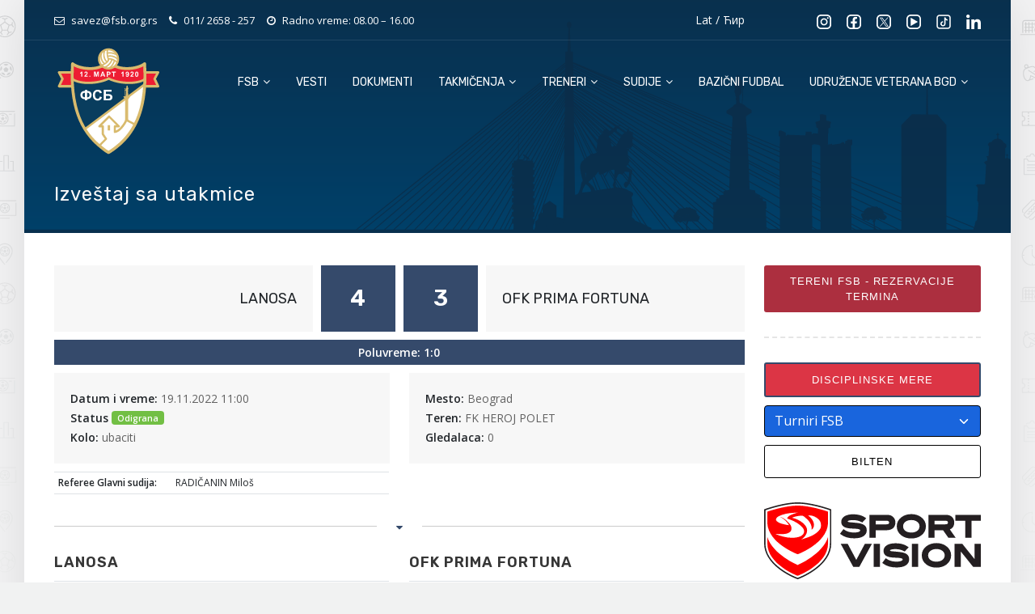

--- FILE ---
content_type: text/html; charset=UTF-8
request_url: https://www.fsb.org.rs/utakmica/izvestaj/?pid=22416184
body_size: 74051
content:



<!DOCTYPE html>
<html lang="sr">
<head>
	
<!-- Google tag (gtag.js) -->
<script async src="https://www.googletagmanager.com/gtag/js?id=G-WGRCPLZHVV"></script>
<script>
  window.dataLayer = window.dataLayer || [];
  function gtag(){dataLayer.push(arguments);}
  gtag('js', new Date());

  gtag('config', 'G-WGRCPLZHVV');
</script>
	
    <meta charset="utf-8">
    <meta http-equiv="X-UA-Compatible" content="IE=edge">
    <meta name="viewport" content="width=device-width, initial-scale=1, maximum-scale=1" />
	
    	<style>img:is([sizes="auto" i], [sizes^="auto," i]) { contain-intrinsic-size: 3000px 1500px }</style>
	
<!-- Search Engine Optimization by Rank Math - https://rankmath.com/ -->
<title>Izveštaj sa utakmice &raquo; Fudbalski savez Beograda</title>
<meta name="robots" content="follow, noindex, noarchive"/>
<meta property="og:locale" content="sr_RS" />
<meta property="og:type" content="article" />
<meta property="og:title" content="Izveštaj sa utakmice &raquo; Fudbalski savez Beograda" />
<meta property="og:url" content="https://www.fsb.org.rs/utakmica/izvestaj/" />
<meta property="og:site_name" content="Fudbalski savez Beograda" />
<meta property="og:updated_time" content="2023-03-08T12:40:21+01:00" />
<meta property="og:image" content="https://www.fsb.org.rs/wp-content/uploads/2023/03/fsb-pokrivanje.jpg" />
<meta property="og:image:secure_url" content="https://www.fsb.org.rs/wp-content/uploads/2023/03/fsb-pokrivanje.jpg" />
<meta property="og:image:width" content="1700" />
<meta property="og:image:height" content="900" />
<meta property="og:image:alt" content="FSB" />
<meta property="og:image:type" content="image/jpeg" />
<meta name="twitter:card" content="summary_large_image" />
<meta name="twitter:title" content="Izveštaj sa utakmice &raquo; Fudbalski savez Beograda" />
<meta name="twitter:image" content="https://www.fsb.org.rs/wp-content/uploads/2023/03/fsb-pokrivanje.jpg" />
<!-- /Rank Math WordPress SEO plugin -->

<link rel='dns-prefetch' href='//fonts.googleapis.com' />
<script type="text/javascript">
/* <![CDATA[ */
window._wpemojiSettings = {"baseUrl":"https:\/\/s.w.org\/images\/core\/emoji\/16.0.1\/72x72\/","ext":".png","svgUrl":"https:\/\/s.w.org\/images\/core\/emoji\/16.0.1\/svg\/","svgExt":".svg","source":{"concatemoji":"https:\/\/www.fsb.org.rs\/wp-includes\/js\/wp-emoji-release.min.js?ver=6.8.2"}};
/*! This file is auto-generated */
!function(s,n){var o,i,e;function c(e){try{var t={supportTests:e,timestamp:(new Date).valueOf()};sessionStorage.setItem(o,JSON.stringify(t))}catch(e){}}function p(e,t,n){e.clearRect(0,0,e.canvas.width,e.canvas.height),e.fillText(t,0,0);var t=new Uint32Array(e.getImageData(0,0,e.canvas.width,e.canvas.height).data),a=(e.clearRect(0,0,e.canvas.width,e.canvas.height),e.fillText(n,0,0),new Uint32Array(e.getImageData(0,0,e.canvas.width,e.canvas.height).data));return t.every(function(e,t){return e===a[t]})}function u(e,t){e.clearRect(0,0,e.canvas.width,e.canvas.height),e.fillText(t,0,0);for(var n=e.getImageData(16,16,1,1),a=0;a<n.data.length;a++)if(0!==n.data[a])return!1;return!0}function f(e,t,n,a){switch(t){case"flag":return n(e,"\ud83c\udff3\ufe0f\u200d\u26a7\ufe0f","\ud83c\udff3\ufe0f\u200b\u26a7\ufe0f")?!1:!n(e,"\ud83c\udde8\ud83c\uddf6","\ud83c\udde8\u200b\ud83c\uddf6")&&!n(e,"\ud83c\udff4\udb40\udc67\udb40\udc62\udb40\udc65\udb40\udc6e\udb40\udc67\udb40\udc7f","\ud83c\udff4\u200b\udb40\udc67\u200b\udb40\udc62\u200b\udb40\udc65\u200b\udb40\udc6e\u200b\udb40\udc67\u200b\udb40\udc7f");case"emoji":return!a(e,"\ud83e\udedf")}return!1}function g(e,t,n,a){var r="undefined"!=typeof WorkerGlobalScope&&self instanceof WorkerGlobalScope?new OffscreenCanvas(300,150):s.createElement("canvas"),o=r.getContext("2d",{willReadFrequently:!0}),i=(o.textBaseline="top",o.font="600 32px Arial",{});return e.forEach(function(e){i[e]=t(o,e,n,a)}),i}function t(e){var t=s.createElement("script");t.src=e,t.defer=!0,s.head.appendChild(t)}"undefined"!=typeof Promise&&(o="wpEmojiSettingsSupports",i=["flag","emoji"],n.supports={everything:!0,everythingExceptFlag:!0},e=new Promise(function(e){s.addEventListener("DOMContentLoaded",e,{once:!0})}),new Promise(function(t){var n=function(){try{var e=JSON.parse(sessionStorage.getItem(o));if("object"==typeof e&&"number"==typeof e.timestamp&&(new Date).valueOf()<e.timestamp+604800&&"object"==typeof e.supportTests)return e.supportTests}catch(e){}return null}();if(!n){if("undefined"!=typeof Worker&&"undefined"!=typeof OffscreenCanvas&&"undefined"!=typeof URL&&URL.createObjectURL&&"undefined"!=typeof Blob)try{var e="postMessage("+g.toString()+"("+[JSON.stringify(i),f.toString(),p.toString(),u.toString()].join(",")+"));",a=new Blob([e],{type:"text/javascript"}),r=new Worker(URL.createObjectURL(a),{name:"wpTestEmojiSupports"});return void(r.onmessage=function(e){c(n=e.data),r.terminate(),t(n)})}catch(e){}c(n=g(i,f,p,u))}t(n)}).then(function(e){for(var t in e)n.supports[t]=e[t],n.supports.everything=n.supports.everything&&n.supports[t],"flag"!==t&&(n.supports.everythingExceptFlag=n.supports.everythingExceptFlag&&n.supports[t]);n.supports.everythingExceptFlag=n.supports.everythingExceptFlag&&!n.supports.flag,n.DOMReady=!1,n.readyCallback=function(){n.DOMReady=!0}}).then(function(){return e}).then(function(){var e;n.supports.everything||(n.readyCallback(),(e=n.source||{}).concatemoji?t(e.concatemoji):e.wpemoji&&e.twemoji&&(t(e.twemoji),t(e.wpemoji)))}))}((window,document),window._wpemojiSettings);
/* ]]> */
</script>
<style id='wp-emoji-styles-inline-css' type='text/css'>

	img.wp-smiley, img.emoji {
		display: inline !important;
		border: none !important;
		box-shadow: none !important;
		height: 1em !important;
		width: 1em !important;
		margin: 0 0.07em !important;
		vertical-align: -0.1em !important;
		background: none !important;
		padding: 0 !important;
	}
</style>
<link rel='stylesheet' id='wp-block-library-css' href='https://www.fsb.org.rs/wp-includes/css/dist/block-library/style.min.css?ver=6.8.2' type='text/css' media='all' />
<style id='classic-theme-styles-inline-css' type='text/css'>
/*! This file is auto-generated */
.wp-block-button__link{color:#fff;background-color:#32373c;border-radius:9999px;box-shadow:none;text-decoration:none;padding:calc(.667em + 2px) calc(1.333em + 2px);font-size:1.125em}.wp-block-file__button{background:#32373c;color:#fff;text-decoration:none}
</style>
<style id='global-styles-inline-css' type='text/css'>
:root{--wp--preset--aspect-ratio--square: 1;--wp--preset--aspect-ratio--4-3: 4/3;--wp--preset--aspect-ratio--3-4: 3/4;--wp--preset--aspect-ratio--3-2: 3/2;--wp--preset--aspect-ratio--2-3: 2/3;--wp--preset--aspect-ratio--16-9: 16/9;--wp--preset--aspect-ratio--9-16: 9/16;--wp--preset--color--black: #000000;--wp--preset--color--cyan-bluish-gray: #abb8c3;--wp--preset--color--white: #ffffff;--wp--preset--color--pale-pink: #f78da7;--wp--preset--color--vivid-red: #cf2e2e;--wp--preset--color--luminous-vivid-orange: #ff6900;--wp--preset--color--luminous-vivid-amber: #fcb900;--wp--preset--color--light-green-cyan: #7bdcb5;--wp--preset--color--vivid-green-cyan: #00d084;--wp--preset--color--pale-cyan-blue: #8ed1fc;--wp--preset--color--vivid-cyan-blue: #0693e3;--wp--preset--color--vivid-purple: #9b51e0;--wp--preset--gradient--vivid-cyan-blue-to-vivid-purple: linear-gradient(135deg,rgba(6,147,227,1) 0%,rgb(155,81,224) 100%);--wp--preset--gradient--light-green-cyan-to-vivid-green-cyan: linear-gradient(135deg,rgb(122,220,180) 0%,rgb(0,208,130) 100%);--wp--preset--gradient--luminous-vivid-amber-to-luminous-vivid-orange: linear-gradient(135deg,rgba(252,185,0,1) 0%,rgba(255,105,0,1) 100%);--wp--preset--gradient--luminous-vivid-orange-to-vivid-red: linear-gradient(135deg,rgba(255,105,0,1) 0%,rgb(207,46,46) 100%);--wp--preset--gradient--very-light-gray-to-cyan-bluish-gray: linear-gradient(135deg,rgb(238,238,238) 0%,rgb(169,184,195) 100%);--wp--preset--gradient--cool-to-warm-spectrum: linear-gradient(135deg,rgb(74,234,220) 0%,rgb(151,120,209) 20%,rgb(207,42,186) 40%,rgb(238,44,130) 60%,rgb(251,105,98) 80%,rgb(254,248,76) 100%);--wp--preset--gradient--blush-light-purple: linear-gradient(135deg,rgb(255,206,236) 0%,rgb(152,150,240) 100%);--wp--preset--gradient--blush-bordeaux: linear-gradient(135deg,rgb(254,205,165) 0%,rgb(254,45,45) 50%,rgb(107,0,62) 100%);--wp--preset--gradient--luminous-dusk: linear-gradient(135deg,rgb(255,203,112) 0%,rgb(199,81,192) 50%,rgb(65,88,208) 100%);--wp--preset--gradient--pale-ocean: linear-gradient(135deg,rgb(255,245,203) 0%,rgb(182,227,212) 50%,rgb(51,167,181) 100%);--wp--preset--gradient--electric-grass: linear-gradient(135deg,rgb(202,248,128) 0%,rgb(113,206,126) 100%);--wp--preset--gradient--midnight: linear-gradient(135deg,rgb(2,3,129) 0%,rgb(40,116,252) 100%);--wp--preset--font-size--small: 13px;--wp--preset--font-size--medium: 20px;--wp--preset--font-size--large: 36px;--wp--preset--font-size--x-large: 42px;--wp--preset--spacing--20: 0.44rem;--wp--preset--spacing--30: 0.67rem;--wp--preset--spacing--40: 1rem;--wp--preset--spacing--50: 1.5rem;--wp--preset--spacing--60: 2.25rem;--wp--preset--spacing--70: 3.38rem;--wp--preset--spacing--80: 5.06rem;--wp--preset--shadow--natural: 6px 6px 9px rgba(0, 0, 0, 0.2);--wp--preset--shadow--deep: 12px 12px 50px rgba(0, 0, 0, 0.4);--wp--preset--shadow--sharp: 6px 6px 0px rgba(0, 0, 0, 0.2);--wp--preset--shadow--outlined: 6px 6px 0px -3px rgba(255, 255, 255, 1), 6px 6px rgba(0, 0, 0, 1);--wp--preset--shadow--crisp: 6px 6px 0px rgba(0, 0, 0, 1);}:where(.is-layout-flex){gap: 0.5em;}:where(.is-layout-grid){gap: 0.5em;}body .is-layout-flex{display: flex;}.is-layout-flex{flex-wrap: wrap;align-items: center;}.is-layout-flex > :is(*, div){margin: 0;}body .is-layout-grid{display: grid;}.is-layout-grid > :is(*, div){margin: 0;}:where(.wp-block-columns.is-layout-flex){gap: 2em;}:where(.wp-block-columns.is-layout-grid){gap: 2em;}:where(.wp-block-post-template.is-layout-flex){gap: 1.25em;}:where(.wp-block-post-template.is-layout-grid){gap: 1.25em;}.has-black-color{color: var(--wp--preset--color--black) !important;}.has-cyan-bluish-gray-color{color: var(--wp--preset--color--cyan-bluish-gray) !important;}.has-white-color{color: var(--wp--preset--color--white) !important;}.has-pale-pink-color{color: var(--wp--preset--color--pale-pink) !important;}.has-vivid-red-color{color: var(--wp--preset--color--vivid-red) !important;}.has-luminous-vivid-orange-color{color: var(--wp--preset--color--luminous-vivid-orange) !important;}.has-luminous-vivid-amber-color{color: var(--wp--preset--color--luminous-vivid-amber) !important;}.has-light-green-cyan-color{color: var(--wp--preset--color--light-green-cyan) !important;}.has-vivid-green-cyan-color{color: var(--wp--preset--color--vivid-green-cyan) !important;}.has-pale-cyan-blue-color{color: var(--wp--preset--color--pale-cyan-blue) !important;}.has-vivid-cyan-blue-color{color: var(--wp--preset--color--vivid-cyan-blue) !important;}.has-vivid-purple-color{color: var(--wp--preset--color--vivid-purple) !important;}.has-black-background-color{background-color: var(--wp--preset--color--black) !important;}.has-cyan-bluish-gray-background-color{background-color: var(--wp--preset--color--cyan-bluish-gray) !important;}.has-white-background-color{background-color: var(--wp--preset--color--white) !important;}.has-pale-pink-background-color{background-color: var(--wp--preset--color--pale-pink) !important;}.has-vivid-red-background-color{background-color: var(--wp--preset--color--vivid-red) !important;}.has-luminous-vivid-orange-background-color{background-color: var(--wp--preset--color--luminous-vivid-orange) !important;}.has-luminous-vivid-amber-background-color{background-color: var(--wp--preset--color--luminous-vivid-amber) !important;}.has-light-green-cyan-background-color{background-color: var(--wp--preset--color--light-green-cyan) !important;}.has-vivid-green-cyan-background-color{background-color: var(--wp--preset--color--vivid-green-cyan) !important;}.has-pale-cyan-blue-background-color{background-color: var(--wp--preset--color--pale-cyan-blue) !important;}.has-vivid-cyan-blue-background-color{background-color: var(--wp--preset--color--vivid-cyan-blue) !important;}.has-vivid-purple-background-color{background-color: var(--wp--preset--color--vivid-purple) !important;}.has-black-border-color{border-color: var(--wp--preset--color--black) !important;}.has-cyan-bluish-gray-border-color{border-color: var(--wp--preset--color--cyan-bluish-gray) !important;}.has-white-border-color{border-color: var(--wp--preset--color--white) !important;}.has-pale-pink-border-color{border-color: var(--wp--preset--color--pale-pink) !important;}.has-vivid-red-border-color{border-color: var(--wp--preset--color--vivid-red) !important;}.has-luminous-vivid-orange-border-color{border-color: var(--wp--preset--color--luminous-vivid-orange) !important;}.has-luminous-vivid-amber-border-color{border-color: var(--wp--preset--color--luminous-vivid-amber) !important;}.has-light-green-cyan-border-color{border-color: var(--wp--preset--color--light-green-cyan) !important;}.has-vivid-green-cyan-border-color{border-color: var(--wp--preset--color--vivid-green-cyan) !important;}.has-pale-cyan-blue-border-color{border-color: var(--wp--preset--color--pale-cyan-blue) !important;}.has-vivid-cyan-blue-border-color{border-color: var(--wp--preset--color--vivid-cyan-blue) !important;}.has-vivid-purple-border-color{border-color: var(--wp--preset--color--vivid-purple) !important;}.has-vivid-cyan-blue-to-vivid-purple-gradient-background{background: var(--wp--preset--gradient--vivid-cyan-blue-to-vivid-purple) !important;}.has-light-green-cyan-to-vivid-green-cyan-gradient-background{background: var(--wp--preset--gradient--light-green-cyan-to-vivid-green-cyan) !important;}.has-luminous-vivid-amber-to-luminous-vivid-orange-gradient-background{background: var(--wp--preset--gradient--luminous-vivid-amber-to-luminous-vivid-orange) !important;}.has-luminous-vivid-orange-to-vivid-red-gradient-background{background: var(--wp--preset--gradient--luminous-vivid-orange-to-vivid-red) !important;}.has-very-light-gray-to-cyan-bluish-gray-gradient-background{background: var(--wp--preset--gradient--very-light-gray-to-cyan-bluish-gray) !important;}.has-cool-to-warm-spectrum-gradient-background{background: var(--wp--preset--gradient--cool-to-warm-spectrum) !important;}.has-blush-light-purple-gradient-background{background: var(--wp--preset--gradient--blush-light-purple) !important;}.has-blush-bordeaux-gradient-background{background: var(--wp--preset--gradient--blush-bordeaux) !important;}.has-luminous-dusk-gradient-background{background: var(--wp--preset--gradient--luminous-dusk) !important;}.has-pale-ocean-gradient-background{background: var(--wp--preset--gradient--pale-ocean) !important;}.has-electric-grass-gradient-background{background: var(--wp--preset--gradient--electric-grass) !important;}.has-midnight-gradient-background{background: var(--wp--preset--gradient--midnight) !important;}.has-small-font-size{font-size: var(--wp--preset--font-size--small) !important;}.has-medium-font-size{font-size: var(--wp--preset--font-size--medium) !important;}.has-large-font-size{font-size: var(--wp--preset--font-size--large) !important;}.has-x-large-font-size{font-size: var(--wp--preset--font-size--x-large) !important;}
:where(.wp-block-post-template.is-layout-flex){gap: 1.25em;}:where(.wp-block-post-template.is-layout-grid){gap: 1.25em;}
:where(.wp-block-columns.is-layout-flex){gap: 2em;}:where(.wp-block-columns.is-layout-grid){gap: 2em;}
:root :where(.wp-block-pullquote){font-size: 1.5em;line-height: 1.6;}
</style>
<link rel='stylesheet' id='gfonts-1-css' href='//fonts.googleapis.com/css2?family=Open+Sans%3Awght%40300%3B400%3B500%3B600&#038;display=swap&#038;ver=6.8.2' type='text/css' media='all' />
<link rel='stylesheet' id='gfonts-2-css' href='//fonts.googleapis.com/css2?family=Rubik%3Awght%40400%3B600&#038;display=swap&#038;ver=6.8.2' type='text/css' media='all' />
<link rel='stylesheet' id='style1-css' href='https://www.fsb.org.rs/wp-content/themes/newweb-theme/css/plugins-css.css?ver=6.8.2' type='text/css' media='all' />
<link rel='stylesheet' id='style2-css' href='https://www.fsb.org.rs/wp-content/themes/newweb-theme/css/typography.css?ver=6.8.2' type='text/css' media='all' />
<link rel='stylesheet' id='style3-css' href='https://www.fsb.org.rs/wp-content/themes/newweb-theme/css/shortcodes/shortcodes.css?ver=6.8.2' type='text/css' media='all' />
<link rel='stylesheet' id='style4-css' href='https://www.fsb.org.rs/wp-content/themes/newweb-theme/css/style.css?ver=6.8.2' type='text/css' media='all' />
<link rel='stylesheet' id='style5-css' href='https://www.fsb.org.rs/wp-content/themes/newweb-theme/css/responsive.css?ver=6.8.2' type='text/css' media='all' />
<link rel='stylesheet' id='style6-css' href='https://www.fsb.org.rs/wp-content/themes/newweb-theme/css/skins/skin-steelblue.css?ver=6.8.2' type='text/css' media='all' />
<script type="text/javascript" src="https://www.fsb.org.rs/wp-includes/js/jquery/jquery.min.js?ver=3.7.1" id="jquery-core-js"></script>
<script type="text/javascript" src="https://www.fsb.org.rs/wp-includes/js/jquery/jquery-migrate.min.js?ver=3.4.1" id="jquery-migrate-js"></script>
<script type="text/javascript" src="https://www.fsb.org.rs/wp-content/themes/newweb-theme/js/cyrlatconverter.min.js?ver=6.8.2" id="script4-js"></script>
<meta name="generator" content="WordPress 6.8.2" />
<link rel='shortlink' href='https://www.fsb.org.rs/?p=782' />
<link rel="alternate" title="oEmbed (JSON)" type="application/json+oembed" href="https://www.fsb.org.rs/wp-json/oembed/1.0/embed?url=https%3A%2F%2Fwww.fsb.org.rs%2Futakmica%2Fizvestaj%2F" />
<link rel="alternate" title="oEmbed (XML)" type="text/xml+oembed" href="https://www.fsb.org.rs/wp-json/oembed/1.0/embed?url=https%3A%2F%2Fwww.fsb.org.rs%2Futakmica%2Fizvestaj%2F&#038;format=xml" />
<title>Izveštaj sa utakmice</title>
<meta name="description" content="" />
		<style type="text/css" id="wp-custom-css">
			.news-item a {
	color: red!important;
}		</style>
		
    <link rel="shortcut icon" href=" https://www.fsb.org.rs/wp-content/themes/newweb-theme/images/favicon.ico " />
</head>

<body class="boxed-layout" style="background: #f1f2f2 url(https://www.fsb.org.rs/wp-content/themes/newweb-theme/images/main-bg.png); background-repeat: no-repeat; background-position: center top;">
<div class="wrapper">


<div id="pre-loader">
    <img src=" https://www.fsb.org.rs/wp-content/themes/newweb-theme/images/pre-loader/loader-03.svg " alt="">
</div>

<!--===== header start -->

<header id="header" class="header default">
	<div class="topbar" style="height: 50px;">
		<div class="container">
			<div class="row mb-10">
				<div class="col-lg-6 col-md-6 xs-mb-10 d-none d-md-block">
					<div class="topbar-call text-center text-md-start">
						<ul>
							<li class="CyrLatIgnore"><i class="fa fa-envelope-o text-white"></i> savez@fsb.org.rs</li>
							<li><i class="fa fa-phone text-white"></i> <a style="margin-right: 1px;" href="tel:112658257"> 011/ 2658 - 257</a></li>
							<li><i class="fa fa-clock-o text-white"></i> Radno vreme: 08.00 – 16.00</li>
						</ul>
					</div>
				</div>
				<div class="col-lg-3 col-md-3 col-3">
					<div class="text-md-end  xs-mb-10 text-white">
						<a href="#lat" ><span class="CyrLatIgnore text-white">Lat</span></a> / <a href="#cyr" ><span class="CyrLatIgnore text-white">Ћир</span></a>
					</div>
				</div>
				<div class="col-lg-3 col-md-3 col-9">
					<div class="topbar-social text-center text-md-end">
						<ul>
							<li>
								<a href="https://www.instagram.com/fudbalski.savez.beograda/" target="_blank">
									<img src="https://www.fsb.org.rs/wp-content/themes/newweb-theme/images/social/in.svg" >
								</a>
							</li>
							<li>
								<a href="https://www.facebook.com/fsb1920" target="_blank">
									<img src="https://www.fsb.org.rs/wp-content/themes/newweb-theme/images/social/fb.svg" >
								</a></li>
							<li>
								<a href="https://twitter.com/fsbeograda1920" target="_blank">
									<img src="https://www.fsb.org.rs/wp-content/themes/newweb-theme/images/social/x.svg" >
								</a>
							</li>
							<li>
								<a href="https://www.youtube.com/@FSBeograda/videos#" target="_blank">
									<img src="https://www.fsb.org.rs/wp-content/themes/newweb-theme/images/social/yt.svg" >
								</a>
							</li>
							<li>
								<a href="https://www.tiktok.com/@fudbalskisavezbeograda" target="_blank">
									<img src="https://www.fsb.org.rs/wp-content/themes/newweb-theme/images/social/tt.png" >
								</a>
							</li>
							<li>
								<a href="https://www.linkedin.com/company/fudbalskisavezbeograda/?originalSubdomain=rs" target="_blank">
									<img src="https://www.fsb.org.rs/wp-content/themes/newweb-theme/images/social/li.svg" >
								</a>
							</li>
						</ul>
					</div>
				</div>
			</div>
		</div>
	</div>



<!--==== mega menu -->

<div class="menu" >
  <!-- menu start -->
   <nav id="menu" class="mega-menu">
    <!-- menu list items container -->
    <section class="menu-list-items">
     <div class="container">
      <div class="row">
       <div class="col-lg-12 col-md-12 position-relative">
        <!-- menu logo -->
        <ul class="menu-logo">
            <li>
                <a href="/"><img id="logo_img" src=" https://www.fsb.org.rs/wp-content/themes/newweb-theme/images/fsb-logo.svg " alt="logo"> </a>
            </li>
        </ul>
        <div class="menu-logo menu-logo-fsb" style="height:100%" >
<!--		
		    <div class="menu-logo-text-fsb">
				<div style="height: 20px;font-weight:bold;">Fudbalski</div>
				<div style="height: 20px;font-weight:bold;">savez Beograda</div>
		    </div>
-->		    
        </div>
        <!-- menu links -->
        <div class="menu-bar">
			
		    <ul id="menu-header-menu" class="menu-links"><li id="menu-item-833" class="menu-item menu-item-type-custom menu-item-object-custom menu-item-has-children menu-item-833"><a href="/">FSB <i class="fa fa-angle-down fa-indicator"></i></a>
<ul class="drop-down-multilevel">
	<li id="menu-item-1080" class="menu-item menu-item-type-post_type menu-item-object-page menu-item-1080"><a href="https://www.fsb.org.rs/o-nama/">O nama</a></li>
	<li id="menu-item-2421" class="menu-item menu-item-type-post_type menu-item-object-page menu-item-2421"><a href="https://www.fsb.org.rs/o-nama/predsednik-fudbalskog-saveza-beograda/">Predsednik FSB</a></li>
	<li id="menu-item-2420" class="menu-item menu-item-type-post_type menu-item-object-page menu-item-2420"><a href="https://www.fsb.org.rs/o-nama/strucna-sluzba/">Stručna služba</a></li>
	<li id="menu-item-832" class="menu-item menu-item-type-post_type menu-item-object-page menu-item-832"><a href="https://www.fsb.org.rs/o-nama/organi-fs-beograda/">Organi FS Beograda</a></li>
	<li id="menu-item-849" class="menu-item menu-item-type-post_type menu-item-object-page menu-item-849"><a href="https://www.fsb.org.rs/o-nama/istorijat/">Istorijat</a></li>
	<li id="menu-item-848" class="menu-item menu-item-type-post_type menu-item-object-page menu-item-848"><a href="https://www.fsb.org.rs/o-nama/rukovodstvo/">Rukovodstvo</a></li>
	<li id="menu-item-1005" class="menu-item menu-item-type-post_type menu-item-object-page menu-item-1005"><a href="https://www.fsb.org.rs/o-nama/opstinski-savezi/">Opštinski savezi</a></li>
</ul>
</li>
<li id="menu-item-789" class="menu-item menu-item-type-custom menu-item-object-custom menu-item-789"><a href="/info">Vesti</a></li>
<li id="menu-item-930" class="menu-item menu-item-type-post_type menu-item-object-page menu-item-930"><a href="https://www.fsb.org.rs/dokumenti/">Dokumenti</a></li>
<li id="menu-item-786" class="menu-item menu-item-type-custom menu-item-object-custom menu-item-has-children menu-item-786"><a>Takmičenja <i class="fa fa-angle-down fa-indicator"></i></a>
<ul class="drop-down-multilevel">
	<li id="menu-item-1072" class="menu-item menu-item-type-custom menu-item-object-custom menu-item-1072"><a href="/takmicenja">Aktivna takmičenja</a></li>
	<li id="menu-item-1073" class="menu-item menu-item-type-post_type menu-item-object-page menu-item-1073"><a href="https://www.fsb.org.rs/odluke-disciplinskih-organa-fsb/">Disciplinske mere</a></li>
	<li id="menu-item-1074" class="menu-item menu-item-type-post_type menu-item-object-page menu-item-1074"><a href="https://www.fsb.org.rs/bilten/">Bilten</a></li>
	<li id="menu-item-3368" class="menu-item menu-item-type-custom menu-item-object-custom menu-item-has-children menu-item-3368"><a href="#">Arhiva takmičenja</a>
	<ul class="drop-down-multilevel">
		<li id="menu-item-9564" class="menu-item menu-item-type-post_type menu-item-object-page menu-item-9564"><a href="https://www.fsb.org.rs/arhiva-takmicenja/sezona-2024-2025/">Sezona 2024-2025</a></li>
		<li id="menu-item-6770" class="menu-item menu-item-type-post_type menu-item-object-page menu-item-6770"><a href="https://www.fsb.org.rs/arhiva-takmicenja/sezona-2023-2024/">Sezona 2023-2024</a></li>
		<li id="menu-item-3369" class="menu-item menu-item-type-post_type menu-item-object-page menu-item-3369"><a href="https://www.fsb.org.rs/arhiva-takmicenja/sezona-2022-2023/">Sezona 2022-2023</a></li>
		<li id="menu-item-3370" class="menu-item menu-item-type-post_type menu-item-object-page menu-item-3370"><a href="https://www.fsb.org.rs/arhiva-takmicenja/sezona-2021-2022/">Sezona 2021-2022</a></li>
	</ul>
</li>
</ul>
</li>
<li id="menu-item-1598" class="menu-item menu-item-type-custom menu-item-object-custom menu-item-has-children menu-item-1598"><a href="#">Treneri <i class="fa fa-angle-down fa-indicator"></i></a>
<ul class="drop-down-multilevel">
	<li id="menu-item-1603" class="menu-item menu-item-type-post_type menu-item-object-page menu-item-1603"><a href="https://www.fsb.org.rs/treneri/trenerska-organizacija/">Trenerska organizacija</a></li>
	<li id="menu-item-7751" class="menu-item menu-item-type-post_type menu-item-object-page menu-item-7751"><a href="https://www.fsb.org.rs/treneri/centar-za-edukaciju-fudbalskih-trenera/">Centar za edukaciju fudbalskih trenera FS Beograda (CEFT FSB)</a></li>
	<li id="menu-item-1602" class="menu-item menu-item-type-post_type menu-item-object-page menu-item-1602"><a href="https://www.fsb.org.rs/treneri/dokumenta-oft/">Dokumenta OFT</a></li>
	<li id="menu-item-1600" class="menu-item menu-item-type-taxonomy menu-item-object-category menu-item-1600"><a href="https://www.fsb.org.rs/kategorija/treneri/">Vesti</a></li>
</ul>
</li>
<li id="menu-item-1141" class="menu-item menu-item-type-custom menu-item-object-custom menu-item-has-children menu-item-1141"><a href="#">Sudije <i class="fa fa-angle-down fa-indicator"></i></a>
<ul class="drop-down-multilevel">
	<li id="menu-item-1133" class="menu-item menu-item-type-post_type menu-item-object-page menu-item-1133"><a href="https://www.fsb.org.rs/sudije/sudijska-organizacija/">Sudijska organizacija</a></li>
	<li id="menu-item-1026" class="menu-item menu-item-type-post_type menu-item-object-page menu-item-1026"><a href="https://www.fsb.org.rs/sudije/delegiranje/">Delegiranje</a></li>
	<li id="menu-item-1130" class="menu-item menu-item-type-taxonomy menu-item-object-category menu-item-1130"><a href="https://www.fsb.org.rs/kategorija/sudije/">Vesti</a></li>
	<li id="menu-item-1140" class="menu-item menu-item-type-post_type menu-item-object-page menu-item-1140"><a href="https://www.fsb.org.rs/sudije/liste-sudija-super-liga-srbije/">Liste sudija, posmatrača i delegata</a></li>
	<li id="menu-item-1137" class="menu-item menu-item-type-post_type menu-item-object-page menu-item-1137"><a href="https://www.fsb.org.rs/sudije/dokumenta/">Dokumenta OFSB</a></li>
</ul>
</li>
<li id="menu-item-1071" class="menu-item menu-item-type-taxonomy menu-item-object-category menu-item-1071"><a href="https://www.fsb.org.rs/kategorija/bazicni-fudbal/">Bazični fudbal</a></li>
<li id="menu-item-10310" class="menu-item menu-item-type-custom menu-item-object-custom menu-item-has-children menu-item-10310"><a href="#">Udruženje veterana BGD <i class="fa fa-angle-down fa-indicator"></i></a>
<ul class="drop-down-multilevel">
	<li id="menu-item-10812" class="menu-item menu-item-type-post_type menu-item-object-page menu-item-10812"><a href="https://www.fsb.org.rs/uvfsb-takmicenja/">Takmičenja</a></li>
	<li id="menu-item-10867" class="menu-item menu-item-type-post_type menu-item-object-page menu-item-10867"><a href="https://www.fsb.org.rs/uvfsb-vesti/">Vesti</a></li>
	<li id="menu-item-10816" class="menu-item menu-item-type-post_type menu-item-object-page menu-item-10816"><a href="https://www.fsb.org.rs/o-nama-2/">O nama</a></li>
	<li id="menu-item-10858" class="menu-item menu-item-type-post_type menu-item-object-page menu-item-10858"><a href="https://www.fsb.org.rs/dokumenti-uvfsb/">Dokumenti</a></li>
	<li id="menu-item-10819" class="menu-item menu-item-type-post_type menu-item-object-page menu-item-10819"><a href="https://www.fsb.org.rs/kontakt-uvfsb/">Kontakt</a></li>
</ul>
</li>
</ul>	
			
			
		
		  
					
        </div>
       </div>
      </div>
     </div>
    </section>
   </nav>
  <!-- menu end -->
 </div>
 
 <!--==== ticker -->
     
</header>

<!--===== header end -->

<!--===== page content start -->
<section class="page-title bg-overlay-black-30" style="background-image: url(https://www.fsb.org.rs/wp-content/themes/newweb-theme/images/header-bg.svg);background-repeat: no-repeat; background-size: cover; min-height: 250px; background-position: center bottom; z-index: 999;">
  <div class="container">
    <div class="row">
     <div class="col-lg-9">
      <div class="page-title-name">
           <h1 class="title">Izveštaj sa utakmice</h1>
        </div>
     </div>
	 <div class="col-lg-3">
      <div class="page-title-name">
           
<div class="row">
    <!-- Takmicenja -->
    <div class="col-12 d-block d-lg-none mb-3">
        <div class="box">
    			<select onchange="window.location=this.value" class="form-select bg-danger text-white select-indicator-white" style="z-index: 999;">
			  <option data-display="Takmičenja">Izbor takmičenja</option>
			  			  <option  class="bg-white text-black" value="https://www.fsb.org.rs/takmicenje/srpska-liga-beograd-2025-26/"> SRPSKA LIGA BEOGRAD 2025/26</option>
			  			  <option  class="bg-white text-black" value="https://www.fsb.org.rs/takmicenje/zonska-liga-beograd-2025-26/"> ZONSKA LIGA BEOGRAD 2025/26</option>
			  			  <option  class="bg-white text-black" value="https://www.fsb.org.rs/takmicenje/prva-beogradska-liga-grupa-a-2025-26/"> PRVA BEOGRADSKA LIGA GRUPA &#8220;A&#8220; 2025/26</option>
			  			  <option  class="bg-white text-black" value="https://www.fsb.org.rs/takmicenje/prva-beogradska-liga-grupa-b-2025-26/"> PRVA BEOGRADSKA LIGA GRUPA &#8220;B&#8220; 2025/26</option>
			  			  <option  class="bg-white text-black" value="https://www.fsb.org.rs/takmicenje/prva-beogradska-liga-grupa-c-2-2025-26/"> PRVA BEOGRADSKA LIGA GRUPA &#8220;C&#8220; 2025/26</option>
			  			  <option  class="bg-white text-black" value="https://www.fsb.org.rs/takmicenje/medjuopstinska-liga-grupa-a-2025-26/"> MEĐUOPŠTINSKA LIGA GRUPA &#8220;A&#8220; 2025/26</option>
			  			  <option  class="bg-white text-black" value="https://www.fsb.org.rs/takmicenje/medjuopstinska-liga-grupa-b-2025-26/"> MEĐUOPŠTINSKA LIGA GRUPA &#8220;B&#8220; 2025/26</option>
			  			  <option  class="bg-white text-black" value="https://www.fsb.org.rs/takmicenje/medjuopstinska-liga-grupa-c-2025-26/"> MEĐUOPŠTINSKA LIGA GRUPA &#8220;C&#8220; 2025/26</option>
			  			  <option  class="bg-white text-black" value="https://www.fsb.org.rs/takmicenje/opstinska-liga-obrenovac/"> OPŠTINSKA LIGA OBRENOVAC 2025/26</option>
			  			  <option  class="bg-white text-black" value="https://www.fsb.org.rs/takmicenje/opstinska-liga-mladenovac-2/"> OPŠTINSKA LIGA MLADENOVAC 2025/26</option>
			  			  <option  class="bg-white text-black" value="https://www.fsb.org.rs/takmicenje/prva-opstinska-liga-fso-lazarevac-25-26/"> Prva opštinska liga FSO Lazarevac 25/26</option>
			  			  <option  class="bg-white text-black" value="https://www.fsb.org.rs/takmicenje/druga-opstinska-liga-fso-lazarevac-2025-2026/"> Druga opštinska liga FSO Lazarevac 2025/2026</option>
			  			  <option  class="bg-white text-black" value="https://www.fsb.org.rs/takmicenje/opstinska-liga-fso-sopot-2025-2026/"> Opštinska liga FSO Sopot 2025/2026</option>
			  			  <option  class="bg-white text-black" value="https://www.fsb.org.rs/takmicenje/kup-fss-na-teritoriji-fs-beograda-pretkolo/"> KUP FSS NA TERITORIJI FS BEOGRADA pretkolo</option>
			  			  <option  class="bg-white text-black" value="https://www.fsb.org.rs/takmicenje/treca-futsal-liga-beograd-25-26/"> Treća Futsal liga Beograd 25/26</option>
			  			  <option  class="bg-white text-black" value="https://www.fsb.org.rs/takmicenje/futsal-kup-beograda-predkolo-25-26/"> Futsal KUP Beograda predkolo 25/26</option>
			  			  <option  class="bg-white text-black" value="https://www.fsb.org.rs/takmicenje/kup-fss-na-teritoriji-fs-beograda-25-26/"> KUP FSS na teritoriji FS Beograda 25/26</option>
			  			  <option  class="bg-white text-black" value="https://www.fsb.org.rs/takmicenje/u-19-futsal-liga-beograd-25-26/"> U-19 Futsal liga Beograd 25/26</option>
			  			  <option  class="bg-white text-black" value="https://www.fsb.org.rs/takmicenje/futsal-kup-beograda-2025-2026/"> Futsal KUP Beograda 2025/2026</option>
			  			  <option  class="bg-white text-black" value="https://www.fsb.org.rs/takmicenje/prva-omladinska-liga-beograda/"> Prva omladinska liga Beograda 2025/26</option>
			  			  <option  class="bg-white text-black" value="https://www.fsb.org.rs/takmicenje/zenska-futsal-liga-beograd-2025-2026/"> Ženska futsal liga Beograd 2025/2026</option>
			  			  <option  class="bg-white text-black" value="https://www.fsb.org.rs/takmicenje/u-19-futsal-liga-beograd-play-off/"> U-19 Futsal liga Beograd play off</option>
			  			  <option  class="bg-white text-black" value="https://www.fsb.org.rs/takmicenje/druga-omladinska-liga-beograda/"> Druga omladinska liga Beograda 2025/26</option>
			  			  <option  class="bg-white text-black" value="https://www.fsb.org.rs/takmicenje/treca-omladinska-liga-beograda/"> Treća omladinska liga Beograda 2025/26</option>
			  			  <option  class="bg-white text-black" value="https://www.fsb.org.rs/takmicenje/liga-mladjih-omladinaca-beograda/"> Liga mlađih omladinaca Beograda 2025/26</option>
			  			  <option  class="bg-white text-black" value="https://www.fsb.org.rs/takmicenje/prva-liga-kadeta-beograda/"> Prva liga kadeta Beograda 2025/26</option>
			  			  <option  class="bg-white text-black" value="https://www.fsb.org.rs/takmicenje/druga-liga-kadeta-beograda/"> Druga liga kadeta Beograda 2025/26</option>
			  			  <option  class="bg-white text-black" value="https://www.fsb.org.rs/takmicenje/treca-liga-kadeta-beograda/"> Treća liga kadeta Beograda 2025/26</option>
			  			  <option  class="bg-white text-black" value="https://www.fsb.org.rs/takmicenje/liga-mladjih-kadeta-beograda-grupa-a/"> Liga mlađih kadeta Beograda grupa A 2025/26</option>
			  			  <option  class="bg-white text-black" value="https://www.fsb.org.rs/takmicenje/liga-mladjih-kadeta-beograda-grupa-b/"> Liga mlađih kadeta Beograda grupa B 2025/26</option>
			  			  <option  class="bg-white text-black" value="https://www.fsb.org.rs/takmicenje/liga-mladjih-kadeta-beograda-grupa-v/"> Liga mlađih kadeta Beograda grupa V 2025/26</option>
			  			  <option  class="bg-white text-black" value="https://www.fsb.org.rs/takmicenje/liga-mladjih-kadeta-beograda-grupa-g/"> Liga mlađih kadeta Beograda grupa G 2025/26</option>
			  			  <option  class="bg-white text-black" value="https://www.fsb.org.rs/takmicenje/prva-liga-pionira-beograda/"> Prva liga pionira Beograda 2025/26</option>
			  			  <option  class="bg-white text-black" value="https://www.fsb.org.rs/takmicenje/druga-liga-pionira-beograda/"> Druga liga pionira Beograda 2025/26</option>
			  			  <option  class="bg-white text-black" value="https://www.fsb.org.rs/takmicenje/druga-liga-pionira-beograda-2025-26/"> Druga liga pionira Beograda 2025/26</option>
			  			  <option  class="bg-white text-black" value="https://www.fsb.org.rs/takmicenje/treca-liga-pionira-beograda-grupa-a/"> Treća liga pionira Beograda grupa A 2025/26</option>
			  			  <option  class="bg-white text-black" value="https://www.fsb.org.rs/takmicenje/treca-liga-pionira-beograda-grupa-b/"> Treća liga pionira Beograda grupa B 2025/26</option>
			  			  <option  class="bg-white text-black" value="https://www.fsb.org.rs/takmicenje/treca-liga-pionira-beograda-grupa-v/"> Treća liga pionira Beograda grupa V 2025/26</option>
			  			  <option  class="bg-white text-black" value="https://www.fsb.org.rs/takmicenje/liga-mladjih-pionira-beograda-grupa-a/"> Liga mlađih pionira Beograda grupa A 2025/26</option>
			  			  <option  class="bg-white text-black" value="https://www.fsb.org.rs/takmicenje/liga-mladjih-pionira-beograda-grupa-b/"> Liga mlađih pionira Beograda grupa B 2025/26</option>
			  			  <option  class="bg-white text-black" value="https://www.fsb.org.rs/takmicenje/liga-mladjih-pionira-beograda-grupa-v/"> Liga mlađih pionira Beograda grupa V 2025/26</option>
			  			  <option  class="bg-white text-black" value="https://www.fsb.org.rs/takmicenje/liga-mladjih-pionira-beograda-grupa-g/"> Liga mlađih pionira Beograda grupa G 2025/26</option>
			  			  <option  class="bg-white text-black" value="https://www.fsb.org.rs/takmicenje/liga-mladjih-pionira-beograda-grupa-d/"> Liga mlađih pionira Beograda grupa D 2025/26</option>
			  			  <option  class="bg-white text-black" value="https://www.fsb.org.rs/takmicenje/prva-liga-petlica-beograda-grupa-a/"> Prva liga petlića Beograda grupa A 2025/26</option>
			  			  <option  class="bg-white text-black" value="https://www.fsb.org.rs/takmicenje/prva-liga-petlica-beograda-grupa-b/"> Prva liga petlića Beograda grupa B 2025/26</option>
			  			  <option  class="bg-white text-black" value="https://www.fsb.org.rs/takmicenje/prva-liga-petlica-beograda-grupa-v/"> Prva liga petlića Beograda grupa V 2025/26</option>
			  			  <option  class="bg-white text-black" value="https://www.fsb.org.rs/takmicenje/liga-petlica-beograda-grupa-a/"> Liga petlića Beograda grupa A 2025/26</option>
			  			  <option  class="bg-white text-black" value="https://www.fsb.org.rs/takmicenje/liga-petlica-beograda-grupa-b/"> Liga petlića Beograda grupa B 2025/26</option>
			  			  <option  class="bg-white text-black" value="https://www.fsb.org.rs/takmicenje/liga-petlica-beograda-grupa-v/"> Liga petlića Beograda grupa V 2025/26</option>
			  			  <option  class="bg-white text-black" value="https://www.fsb.org.rs/takmicenje/liga-petlica-beograda-grupa-g/"> Liga petlića Beograda grupa G 2025/26</option>
			  			  <option  class="bg-white text-black" value="https://www.fsb.org.rs/takmicenje/liga-petlica-fso-grocka-25-26/"> Liga petlića FSO Grocka 25/26</option>
			  			  <option  class="bg-white text-black" value="https://www.fsb.org.rs/takmicenje/prva-liga-veterana-beograda-2/"> Prva liga veterana Beograda 2025/26</option>
			  			  <option  class="bg-white text-black" value="https://www.fsb.org.rs/takmicenje/druga-liga-za-zene-grupa-beograd-2025-2026/"> Druga liga za žene grupa Beograd 2025/2026</option>
			  			  <option  class="bg-white text-black" value="https://www.fsb.org.rs/takmicenje/druga-liga-veterana-beograda-2/"> Druga liga veterana Beograda 2025/26</option>
			  			  <option  class="bg-white text-black" value="https://www.fsb.org.rs/takmicenje/razvojna-liga-za-zene-u-15-fss-na-teritoriji-fsb-a-2025-2026/"> Razvojna liga za žene U-15 FSS na teritoriji FSB-a 2025/2026</option>
			  			  <option  class="bg-white text-black" value="https://www.fsb.org.rs/takmicenje/treca-liga-veterana-beograda-grupa-a-2/"> Treća liga veterana Beograda grupa A 2025/26</option>
			  			  <option  class="bg-white text-black" value="https://www.fsb.org.rs/takmicenje/treca-liga-veterana-beograda-grupa-b-2/"> Treća liga veterana Beograda grupa B 2025/26</option>
			  			  <option  class="bg-white text-black" value="https://www.fsb.org.rs/takmicenje/cetvrta-liga-veterana-beograda-grupa-a/"> Četvrta liga veterana Beograda grupa A 2025/26</option>
			  			  <option  class="bg-white text-black" value="https://www.fsb.org.rs/takmicenje/cetvrta-liga-veterana-beograda-grupa-b/"> Četvrta liga veterana Beograda grupa B 2025/26</option>
			  			  <option  class="bg-white text-black" value="https://www.fsb.org.rs/takmicenje/kup-veterana-2025-2026/"> Kup veterana 2025/2026</option>
			  			  <option  class="bg-white text-black" value="https://www.fsb.org.rs/takmicenje/pretkolo-kupa-veterana/"> Pretkolo Kupa veterana</option>
			  		    </select>
        </div>
			</div>
    <!-- YouTube kanal -->
	<div class="col-12 d-block d-lg-none mb-3" style="">
		<div class="form-control" style="padding: 7px;background-color: #1965dd;border: 1px solid white;">
			<a href="/sportski-centar-fsb/">
				<span style="font-size:16px;color: white;">Tereni FSB - Rezervacije termina</span>
			</a>
		</div>
	</div>
    <!-- nesto -->
	<div class="col-12 d-block d-lg-none mb-3">
		<a href="https://www.youtube.com/user/FSBeograda?feature=mhsn">
			<div class="form-control" style="padding: 7px;display:flex;">
				<img src="https://www.fsb.org.rs/wp-content/themes/newweb-theme/images/youtube.png" width="22px">
				<span style="font-size:16px;padding-top:2px;">FSB YouTube kanal</span>
			</div>
		</a>
	</div>
</div>
        </div>
     </div>
    </div>
  </div>
</section>

<!--
<div class="xs-mb-30 sm-mb-30" style="background: #354a6b; padding: 0px; height: 46px; border-bottom: 1px solid #e2e2e2;">
    <div class="row">
        <div class="col-md-8 xs-mb-10 ">
            
            <div class="acme-news-ticker" style="border-bottom: ">
                <div class="acme-news-ticker-label ">Obaveštenja</div>
            
                <div class="acme-news-ticker-box">
                    <ul class="my-news-ticker">
                                                    
                                  <li><a href="https://www.fsb.org.rs/poziv-za-zaintersovane-fudbalske-trenere-koji-ostvaruju-izuzetne-rezultate-u-mladjim-uzrasnim-kategorijama/"> <span class="fw-6">19.01.2026 14:33 » </span> POZIV ZA ZAINTERSOVANE FUDBALSKE TRENERE KOJI OSTVARUJU IZUZETNE REZULTATE U MLAĐIM UZRASNIM KATEGORIJAMA &nbsp; &nbsp;::</a></li>
                                  
                                            </ul>
            
                </div>
                <div class="acme-news-ticker-controls acme-news-ticker-horizontal-controls">
                    <button class="acme-news-ticker-pause"></button>
                </div>
            </div>
            
        </div>
        
        <div class="col-md-4 d-none d-lg-block" style="padding-top: 7px;">
            <a class="button gray x-small ml-50" href="/"><i class="fa fa-home"></i> FSB </a>
            <a class="button gray x-small ml-20" href="/marketing">Marketing </a>
            <a class="button gray x-small ml-20" href="/kontakt">Kontakt </a>
        </div>
        
    </div>
</div>

<div class="page bg-white d-block d-md-none" style="padding-top: 45px; padding-bottom: 10px;">
	<div class="container ">
	<a class="button d-grid mb-10 button-animated" href="/sportski-centar-fsb/"> Tereni FSB - Rezervacije termina </a>
	</div>
</div>
-->

<section class="page-sidebar page-two-sidebar page-section-ptb">
  <div class="container">
    <div class="row">
		<!--===== page content start -->
        <div class="col-lg-9 col-md-12 page-content">

<div class="row mb-10 DESKTOP d-none d-lg-block">
	<div style="display: flex; align-items: stretch;">
		  <div class="gray-bg text-dark" style="padding: 20px; font-size: 18px; font-family: 'Rubik', tahoma; text-align: right;margin-right: 10px; width: 320px; flex-shrink: 0; line-height: 42px;">
			LANOSA		  </div>

		  <div class="bg-primary text-white fw-6" style="padding: 20px; font-size: 28px; font-family: 'Rubik', tahoma; text-align: center; margin-right: 5px; width: 200px; flex-shrink: 12;">
			4		  </div>

		  <div class="bg-primary text-white fw-6" style="padding: 20px; font-size: 28px; font-family: 'Rubik', tahoma; text-align: center; margin-left: 5px; width: 200px; flex-shrink: 12;">
			3		  </div>

		  <div class="gray-bg text-dark" style="padding: 20px; font-size: 18px; font-family: 'Rubik', tahoma; text-align: left; margin-left: 10px; width: 320px; flex-shrink: 0; line-height: 42px;">
			OFK PRIMA FORTUNA		  </div>
	</div>
</div>
        
<div class="row mb-10 MOBILE HOME d-block d-lg-none">
	<div style="display: flex; align-items: stretch;">
		  <div class="gray-bg" style="padding: 12px; font-size: 18px; font-family: 'Rubik', tahoma; text-align: left;margin-right: 10px; width: 250px; flex-shrink: 1; line-height: 36px;">
			LANOSA		  </div>

		  <div class="bg-primary text-white fw-6" style="padding: 12px; font-size: 21px; font-family: 'Rubik', tahoma; text-align: center; width: 150px; flex-shrink: 10;">
			4		  </div>
	</div>
</div>
        
<div class="row mb-10 MOBILE AWAY d-block d-lg-none">
	<div style="display: flex; align-items: stretch;">
		  <div class="gray-bg" style="padding: 12px; font-size: 18px; font-family: 'Rubik', tahoma; text-align: left;margin-right: 10px; width: 250px; flex-shrink: 1; line-height: 36px;">
			OFK PRIMA FORTUNA		  </div>

		  <div class="bg-primary text-white fw-6" style="padding: 12px; font-size: 21px; font-family: 'Rubik', tahoma; text-align: center; width: 150px; flex-shrink: 10;">
			3		  </div>
	</div>
</div>
        
<div class="row">
	<div class="col-lg-12 col-md-12 mb-10">
		<div class="bg-primary text-white fw-6" style="padding: 5px; font-size: 14px; text-align: center;">
			Poluvreme: 1:0<!--                    
			{% if i.matchPhases.2.phase == 'PEN' %}
			 &nbsp;&nbsp;::&nbsp;&nbsp; Nakon penala: {{i.matchPhases.2.homeScore}}:{{i.matchPhases.2.awayScore}}
			{% endif %}
-->
		 </div>
	 </div>
</div>
        
<div class="row">
	<div class="col-lg-6 col-md-6 mb-10">
	  <div class="gray-bg" style="padding: 20px;">
		<span class="fw-6 l-height-24 text-dark">Datum i vreme:</span> <span>19.11.2022  11:00</span>
		<br>
		<span class="fw-6 l-height-24 text-dark">Status</span> <span class="badge bg-success" style="margin-top: -3px;">Odigrana</span>
		<br>
		<span class="fw-6 l-height-24 text-dark">Kolo:</span> <span>ubaciti</span>
	  </div>
	</div>

	<div class="col-lg-6 col-md-6 mb-10">
	  <div class="gray-bg" style="padding: 20px;">
		<span class="fw-6 l-height-24 text-dark">Mesto:</span> <span>Beograd</span>
		<br>
		<span class="fw-6 l-height-24 text-dark">Teren:</span> <span>FK HEROJ POLET</span>
		<br>
		<span class="fw-6 l-height-24 text-dark">Gledalaca:</span> <span>0</span>
	  </div>
	</div>
</div>

<!-- match Officials fudbal -->
<div class="row">
	<div class="col-lg-6 mb-10">
		<table class="table zapisnik">
			<tbody>
			  <tr>
				<td class="fw-6 text-dark" width="145px">Referee Glavni sudija:</td>
				<td>
					RADIČANIN Miloš	
				</td>
			  </tr>
			</tbody>
		</table>
	</div>
</div>

<div class="divider icon mt-20 mb-20"> <i class="fa fa-caret-down theme-color"></i> </div>
<div class="row">
	
<!-- Home team -->
	<div class="col-lg-6 mb-10 order-1">
		<h4 class="mb-10 fw-6">LANOSA</h4>
		<table class="table zapisnik">
        <tr>
            <td width="36px"><span class="badge bg-info" style="min-width: 26px; line-height: 14px; margin-top: -3px;">1</span>
			</td>
            <td>BRADAŠ Jovan</td>
<!-- {# EVENTS za igraca #} -->
            <td class="gol">
            </td>
            <td class="zuti-karton">
            </td>
            <td class="crveni-karton">
            </td>
            <td class="izmena" width="78px">
			</td>
        </tr>
        <tr>
            <td width="36px"><span class="badge bg-primary" style="min-width: 26px; line-height: 14px; margin-top: -3px;">2</span>
			</td>
            <td>DARDIĆ Vuk</td>
<!-- {# EVENTS za igraca #} -->
            <td class="gol">
            </td>
            <td class="zuti-karton">
            </td>
            <td class="crveni-karton">
            </td>
            <td class="izmena" width="78px">
			</td>
        </tr>
        <tr>
            <td width="36px"><span class="badge bg-danger" style="min-width: 26px; line-height: 14px; margin-top: -3px;">3</span>
			</td>
            <td>MAKSIMOVIĆ Aleksandar</td>
<!-- {# EVENTS za igraca #} -->
            <td class="gol">
            </td>
            <td class="zuti-karton">
            </td>
            <td class="crveni-karton">
            </td>
            <td class="izmena" width="78px">
			</td>
        </tr>
        <tr>
            <td width="36px"><span class="badge bg-primary" style="min-width: 26px; line-height: 14px; margin-top: -3px;">4</span>
			</td>
            <td>ROGOVIĆ Luka</td>
<!-- {# EVENTS za igraca #} -->
            <td class="gol">
            </td>
            <td class="zuti-karton">
            </td>
            <td class="crveni-karton">
            </td>
            <td class="izmena" width="78px">
			</td>
        </tr>
        <tr>
            <td width="36px"><span class="badge bg-primary" style="min-width: 26px; line-height: 14px; margin-top: -3px;">7</span>
			</td>
            <td>DARDIĆ Andrej</td>
<!-- {# EVENTS za igraca #} -->
            <td class="gol">
				<img src="/wp-content/icons/gol-01.svg">69'				<img src="/wp-content/icons/gol-01.svg">70'            </td>
            <td class="zuti-karton">
            </td>
            <td class="crveni-karton">
            </td>
            <td class="izmena" width="78px">
			</td>
        </tr>
        <tr>
            <td width="36px"><span class="badge bg-primary" style="min-width: 26px; line-height: 14px; margin-top: -3px;">8</span>
			</td>
            <td>VELIMIROVIĆ Luka</td>
<!-- {# EVENTS za igraca #} -->
            <td class="gol">
            </td>
            <td class="zuti-karton">
            </td>
            <td class="crveni-karton">
            </td>
            <td class="izmena" width="78px">
			</td>
        </tr>
        <tr>
            <td width="36px"><span class="badge bg-primary" style="min-width: 26px; line-height: 14px; margin-top: -3px;">10</span>
			</td>
            <td>JOVANOVIĆ Miloš</td>
<!-- {# EVENTS za igraca #} -->
            <td class="gol">
            </td>
            <td class="zuti-karton">
            </td>
            <td class="crveni-karton">
            </td>
            <td class="izmena" width="78px">
			</td>
        </tr>
        <tr>
            <td width="36px"><span class="badge bg-primary" style="min-width: 26px; line-height: 14px; margin-top: -3px;">11</span>
			</td>
            <td>MITROVIĆ Sava</td>
<!-- {# EVENTS za igraca #} -->
            <td class="gol">
            </td>
            <td class="zuti-karton">
            </td>
            <td class="crveni-karton">
            </td>
            <td class="izmena" width="78px">
			</td>
        </tr>
        <tr>
            <td width="36px"><span class="badge bg-primary" style="min-width: 26px; line-height: 14px; margin-top: -3px;">19</span>
			</td>
            <td>OBRADOVIĆ Vasilije</td>
<!-- {# EVENTS za igraca #} -->
            <td class="gol">
            </td>
            <td class="zuti-karton">
            </td>
            <td class="crveni-karton">
            </td>
            <td class="izmena" width="78px">
			</td>
        </tr>
        <tr>
            <td width="36px"><span class="badge bg-primary" style="min-width: 26px; line-height: 14px; margin-top: -3px;">27</span>
			</td>
            <td>DOVIJANIĆ Milan</td>
<!-- {# EVENTS za igraca #} -->
            <td class="gol">
            </td>
            <td class="zuti-karton">
            </td>
            <td class="crveni-karton">
            </td>
            <td class="izmena" width="78px">
			</td>
        </tr>
        <tr>
            <td width="36px"><span class="badge bg-primary" style="min-width: 26px; line-height: 14px; margin-top: -3px;">66</span>
			</td>
            <td>KRSTIĆ Uroš</td>
<!-- {# EVENTS za igraca #} -->
            <td class="gol">
            </td>
            <td class="zuti-karton">
            </td>
            <td class="crveni-karton">
            </td>
            <td class="izmena" width="78px">
			</td>
        </tr>
		</table>
    
		<h6 class="mb-10 mt-20 fw-6">Rezervni igrači</h6>
    
		<table class="table zapisnik">
        <tr>
            <td width="36px"><span class="badge bg-primary" style="min-width: 26px; line-height: 14px; margin-top: -3px;">14</span>
			</td>
            <td>NIKOLIĆ Marko</td>
<!-- {# EVENTS za igraca #} -->
            <td class="gol">
				<img src="/wp-content/icons/gol-01.svg">34'				<img src="/wp-content/icons/gol-01.svg">68'            </td>
            <td class="zuti-karton">
            </td>
            <td class="crveni-karton">
            </td>
            <td class="izmena" width="78px">
				<img src="/wp-content/icons/izmena-01.svg">30'			</td>
        </tr>
        <tr>
            <td width="36px"><span class="badge bg-primary" style="min-width: 26px; line-height: 14px; margin-top: -3px;">44</span>
			</td>
            <td>DOBRILOVIĆ Jovan</td>
<!-- {# EVENTS za igraca #} -->
            <td class="gol">
            </td>
            <td class="zuti-karton">
            </td>
            <td class="crveni-karton">
            </td>
            <td class="izmena" width="78px">
			</td>
        </tr>
		</table>
	</div>
<!-- End Home team -->

<!-- Away team -->
	<div class="col-lg-6 mb-10 order-1">
		<h4 class="mb-10 fw-6">OFK PRIMA FORTUNA</h4>
		<table class="table zapisnik">
        <tr>
            <td width="36px"><span class="badge bg-info" style="min-width: 26px; line-height: 14px; margin-top: -3px;">24</span>
			</td>
            <td>MILUNOVIĆ Miloš</td>
<!-- {# EVENTS za igraca #} -->
            <td class="gol">
            </td>
            <td class="zuti-karton">
            </td>
            <td class="crveni-karton">
            </td>
            <td class="izmena" width="78px">
			</td>
        </tr>
        <tr>
            <td width="36px"><span class="badge bg-primary" style="min-width: 26px; line-height: 14px; margin-top: -3px;">7</span>
			</td>
            <td>BAKOVIĆ Vasilije Vanja</td>
<!-- {# EVENTS za igraca #} -->
            <td class="gol">
				<img src="/wp-content/icons/gol-01.svg">44'            </td>
            <td class="zuti-karton">
            </td>
            <td class="crveni-karton">
            </td>
            <td class="izmena" width="78px">
			</td>
        </tr>
        <tr>
            <td width="36px"><span class="badge bg-primary" style="min-width: 26px; line-height: 14px; margin-top: -3px;">9</span>
			</td>
            <td>KOVAČEVIĆ Vasilije</td>
<!-- {# EVENTS za igraca #} -->
            <td class="gol">
            </td>
            <td class="zuti-karton">
            </td>
            <td class="crveni-karton">
            </td>
            <td class="izmena" width="78px">
			</td>
        </tr>
        <tr>
            <td width="36px"><span class="badge bg-primary" style="min-width: 26px; line-height: 14px; margin-top: -3px;">10</span>
			</td>
            <td>MILANOVIĆ Dušan</td>
<!-- {# EVENTS za igraca #} -->
            <td class="gol">
            </td>
            <td class="zuti-karton">
            </td>
            <td class="crveni-karton">
            </td>
            <td class="izmena" width="78px">
			</td>
        </tr>
        <tr>
            <td width="36px"><span class="badge bg-primary" style="min-width: 26px; line-height: 14px; margin-top: -3px;">26</span>
			</td>
            <td>DULKAN Goran</td>
<!-- {# EVENTS za igraca #} -->
            <td class="gol">
            </td>
            <td class="zuti-karton">
            </td>
            <td class="crveni-karton">
            </td>
            <td class="izmena" width="78px">
			</td>
        </tr>
        <tr>
            <td width="36px"><span class="badge bg-primary" style="min-width: 26px; line-height: 14px; margin-top: -3px;">30</span>
			</td>
            <td>MIHAJLOVIĆ David</td>
<!-- {# EVENTS za igraca #} -->
            <td class="gol">
            </td>
            <td class="zuti-karton">
            </td>
            <td class="crveni-karton">
            </td>
            <td class="izmena" width="78px">
			</td>
        </tr>
        <tr>
            <td width="36px"><span class="badge bg-danger" style="min-width: 26px; line-height: 14px; margin-top: -3px;">33</span>
			</td>
            <td>ĐORIĆ Aleksa</td>
<!-- {# EVENTS za igraca #} -->
            <td class="gol">
            </td>
            <td class="zuti-karton">
            </td>
            <td class="crveni-karton">
            </td>
            <td class="izmena" width="78px">
			</td>
        </tr>
        <tr>
            <td width="36px"><span class="badge bg-primary" style="min-width: 26px; line-height: 14px; margin-top: -3px;">34</span>
			</td>
            <td>FEJZULA Medin</td>
<!-- {# EVENTS za igraca #} -->
            <td class="gol">
            </td>
            <td class="zuti-karton">
            </td>
            <td class="crveni-karton">
            </td>
            <td class="izmena" width="78px">
			</td>
        </tr>
        <tr>
            <td width="36px"><span class="badge bg-primary" style="min-width: 26px; line-height: 14px; margin-top: -3px;">41</span>
			</td>
            <td>ĐORIĆ Uroš</td>
<!-- {# EVENTS za igraca #} -->
            <td class="gol">
            </td>
            <td class="zuti-karton">
            </td>
            <td class="crveni-karton">
            </td>
            <td class="izmena" width="78px">
			</td>
        </tr>
        <tr>
            <td width="36px"><span class="badge bg-primary" style="min-width: 26px; line-height: 14px; margin-top: -3px;">42</span>
			</td>
            <td>DŽEBIĆ Novak</td>
<!-- {# EVENTS za igraca #} -->
            <td class="gol">
            </td>
            <td class="zuti-karton">
            </td>
            <td class="crveni-karton">
            </td>
            <td class="izmena" width="78px">
			</td>
        </tr>
        <tr>
            <td width="36px"><span class="badge bg-primary" style="min-width: 26px; line-height: 14px; margin-top: -3px;">49</span>
			</td>
            <td>RAMA Edin</td>
<!-- {# EVENTS za igraca #} -->
            <td class="gol">
            </td>
            <td class="zuti-karton">
            </td>
            <td class="crveni-karton">
            </td>
            <td class="izmena" width="78px">
			</td>
        </tr>
    </table>
    
		<h6 class="mb-10 mt-20 fw-6">Rezervni igrači</h6>

		<table class="table zapisnik">
        <tr>
            <td width="36px"><span class="badge bg-primary" style="min-width: 26px; line-height: 14px; margin-top: -3px;">5</span>
			</td>
            <td>MIĆIĆ Miloš</td>
<!-- {# EVENTS za igraca #} -->
            <td class="gol">
				<img src="/wp-content/icons/gol-01.svg">52'            </td>
            <td class="zuti-karton">
            </td>
            <td class="crveni-karton">
            </td>
            <td class="izmena" width="78px">
				<img src="/wp-content/icons/izmena-01.svg">50'			</td>
        </tr>
        <tr>
            <td width="36px"><span class="badge bg-primary" style="min-width: 26px; line-height: 14px; margin-top: -3px;">15</span>
			</td>
            <td>MADŽAROV Filip</td>
<!-- {# EVENTS za igraca #} -->
            <td class="gol">
            </td>
            <td class="zuti-karton">
            </td>
            <td class="crveni-karton">
            </td>
            <td class="izmena" width="78px">
			</td>
        </tr>
        <tr>
            <td width="36px"><span class="badge bg-primary" style="min-width: 26px; line-height: 14px; margin-top: -3px;">16</span>
			</td>
            <td>GAJIĆ Nikola</td>
<!-- {# EVENTS za igraca #} -->
            <td class="gol">
            </td>
            <td class="zuti-karton">
            </td>
            <td class="crveni-karton">
            </td>
            <td class="izmena" width="78px">
			</td>
        </tr>
        <tr>
            <td width="36px"><span class="badge bg-primary" style="min-width: 26px; line-height: 14px; margin-top: -3px;">22</span>
			</td>
            <td>TODOROVIĆ Miloš</td>
<!-- {# EVENTS za igraca #} -->
            <td class="gol">
				<img src="/wp-content/icons/gol-01.svg">65'            </td>
            <td class="zuti-karton">
            </td>
            <td class="crveni-karton">
            </td>
            <td class="izmena" width="78px">
				<img src="/wp-content/icons/izmena-01.svg">63'			</td>
        </tr>
        <tr>
            <td width="36px"><span class="badge bg-primary" style="min-width: 26px; line-height: 14px; margin-top: -3px;">31</span>
			</td>
            <td>JOVANOVIĆ Sergej</td>
<!-- {# EVENTS za igraca #} -->
            <td class="gol">
            </td>
            <td class="zuti-karton">
            </td>
            <td class="crveni-karton">
            </td>
            <td class="izmena" width="78px">
			</td>
        </tr>
        <tr>
            <td width="36px"><span class="badge bg-primary" style="min-width: 26px; line-height: 14px; margin-top: -3px;">47</span>
			</td>
            <td>DABIĆ Nikola</td>
<!-- {# EVENTS za igraca #} -->
            <td class="gol">
            </td>
            <td class="zuti-karton">
            </td>
            <td class="crveni-karton">
            </td>
            <td class="izmena" width="78px">
			</td>
        </tr>
        <tr>
            <td width="36px"><span class="badge bg-primary" style="min-width: 26px; line-height: 14px; margin-top: -3px;">50</span>
			</td>
            <td>MARIĆ Stefan</td>
<!-- {# EVENTS za igraca #} -->
            <td class="gol">
            </td>
            <td class="zuti-karton">
            </td>
            <td class="crveni-karton">
            </td>
            <td class="izmena" width="78px">
			</td>
        </tr>
    </table>
	</div>
</div>
<!-- End Away team -->


<!-- Team Officials -->	
<div class="divider icon mt-20 mb-20"> <i class="fa fa-caret-down theme-color"></i> </div>
<div class="row">
	<div class="col-lg-6 mb-10 order-1">
		<h4 class="mb-10 fw-6" > LANOSA <span class="text-muted fw-3" style="font-size: 12px">(Stručni štab)</span></h4>
			<table class="table zapisnik">
				<tbody>
                
				</tbody>
			</table>
	</div>
	<div class="col-lg-6 mb-10 order-1">
			<h4 class="mb-10 fw-6" > OFK PRIMA FORTUNA <span class="text-muted fw-3" style="font-size: 12px">(Stručni štab)</span></h4>
				<table class="table zapisnik">
					<tbody>
 
					<tr>
					  <td class="fw-6 text-dark" width="160px">Coach</td>
					  <td>
						  PRVULOVIĆ Miloš					  </td>
					</tr>
                
			</tbody>
		</table>
	</div>
</div>


        </div>
        <!--===== page content end -->
        
        <!--===== right sidebar start -->
        <div class="col-lg-3 sm-mt-30">
            <div class="sticky-top" style="top: 90px;">
                
<div class="mb-30 mt-0">
	<a class="button d-grid mb-10 button-animated d-none d-md-block" href="/sportski-centar-fsb/"> Tereni FSB - Rezervacije termina </a>
</div>    			<div class="divider dashed mb-30"></div>
              	
<div class="mb-30 mt-0">
	<a class="button d-grid mb-10  bg-danger" href="/odluke-disciplinskih-organa-fsb" style=""> Disciplinske mere </a>	
	<select onchange="window.location=this.value" class="form-select text-white mb-10 text-center select-indicator-white" style="background-color:#1965dd;border:1px solid black;line-height: 1.6;">
	  <option data-display="Takmičenja">Turniri FSB</option>
	  <option class="bg-white text-black" value="/kategorija/miljan-miljanic/"">Miljan Miljanić</option>
	  <option class="bg-white text-black" value="/kategorija/trofej-beograda/">Trofej Beograda</option>
	  <option class="bg-white text-black" value="/kategorija/ilija-petkovic/">Trofej Ilija Petković</option>
	</select>
	<a class="button d-grid mb-10" href="/bilten" style="background-color: white;color: black;border: 1px solid black;"> Bilten </a>
</div>

<div class="mb-30 mt-0">
	<a href="https://www.sportvision.rs/" target="_blank" >
		<img class="img-fit-width" src="https://www.fsb.org.rs/wp-content/themes/newweb-theme/images/marketing/sportvision1.svg">
	</a>
</div>                
<div class="section-title line-dabble">
  <h4 class="title uppercase theme-color">Najnovije vesti</h4>
</div>
<div class="sidebar-widget mb-30" >
    
            
            <div class="recent-post clearfix">
                <div class="recent-post-image">
                                            <img class="img-fluid" src="https://www.fsb.org.rs/wp-content/themes/newweb-theme/images/Fudbalski-savez-Beograda-fallback.jpg" alt="POZIV ZA ZAINTERSOVANE FUDBALSKE TRENERE KOJI OSTVARUJU IZUZETNE REZULTATE U MLAĐIM UZRASNIM KATEGORIJAMA">
                                    </div>
                <div class="recent-post-info">
                  <a href="https://www.fsb.org.rs/poziv-za-zaintersovane-fudbalske-trenere-koji-ostvaruju-izuzetne-rezultate-u-mladjim-uzrasnim-kategorijama/">POZIV ZA ZAINTERSOVANE FUDBALSKE TRENERE KOJI OSTVARUJU IZUZETNE REZULTATE U MLAĐIM UZRASNIM KATEGORIJAMA</a>
                  <span><i class="fa fa-calendar-o"></i> 19.01.2026</span>
                </div>
             </div>
              
                
            <div class="recent-post clearfix">
                <div class="recent-post-image">
                                            <img class="img-fluid" src="https://www.fsb.org.rs/wp-content/themes/newweb-theme/images/Fudbalski-savez-Beograda-fallback.jpg" alt="ČLANARINA ZA 2026. GODINU">
                                    </div>
                <div class="recent-post-info">
                  <a href="https://www.fsb.org.rs/clanarina-za-2026-godinu/">ČLANARINA ZA 2026. GODINU</a>
                  <span><i class="fa fa-calendar-o"></i> 19.01.2026</span>
                </div>
             </div>
              
                
            <div class="recent-post clearfix">
                <div class="recent-post-image">
                                            <img class="img-fluid" src="https://www.fsb.org.rs/wp-content/themes/newweb-theme/images/Fudbalski-savez-Beograda-fallback.jpg" alt="OBAVEŠTENJE ZA TRENERE KOJI SU OBNOVILI UEFA A, UEFA B, UEFA B YOUTH, UEFA B GOALKEEPER I UEFA C LICENCE">
                                    </div>
                <div class="recent-post-info">
                  <a href="https://www.fsb.org.rs/obavestenje-za-trenere-koji-su-obnovili-uefa-a-uefa-b-uefa-b-youth-uefa-b-goalkeeper-i-uefa-c-licence/">OBAVEŠTENJE ZA TRENERE KOJI SU OBNOVILI UEFA A, UEFA B, UEFA B YOUTH, UEFA B GOALKEEPER I UEFA C LICENCE</a>
                  <span><i class="fa fa-calendar-o"></i> 15.01.2026</span>
                </div>
             </div>
              
                
            <div class="recent-post clearfix">
                <div class="recent-post-image">
                                            <img class="img-fluid" src="https://www.fsb.org.rs/wp-content/uploads/2025/12/PHOTO-2024-12-27-16-14-48-1-225x150.jpg" alt="Želimo vam srećne praznike i uspešnu Novu godinu!">
                                    </div>
                <div class="recent-post-info">
                  <a href="https://www.fsb.org.rs/zelimo-vam-srecne-praznike-i-uspesnu-novu-godinu/">Želimo vam srećne praznike i uspešnu Novu godinu!</a>
                  <span><i class="fa fa-calendar-o"></i> 31.12.2025</span>
                </div>
             </div>
              
                
            <div class="recent-post clearfix">
                <div class="recent-post-image">
                                            <img class="img-fluid" src="https://www.fsb.org.rs/wp-content/uploads/2025/12/IMG-4026-1-225x150.jpg" alt="Partizan osvojio Futsal Kup Beograda">
                                    </div>
                <div class="recent-post-info">
                  <a href="https://www.fsb.org.rs/partizan-osvojio-futsal-kup-beograda/">Partizan osvojio Futsal Kup Beograda</a>
                  <span><i class="fa fa-calendar-o"></i> 28.12.2025</span>
                </div>
             </div>
              
            
     
      
 </div>                
<!--
<div class="sidebar-widget mb-30" >
<img class="img-fluid" width="100%" src="" alt="baner 300x600">
</div>
-->            </div>
        </div>
        <!--===== right sidebar end -->
    </div>
 </div>
</section>


<!--===== page content end -->

<!--===== footer start -->
<section class="theme-bg page-section-ptb position-relative">
	<div class="container">
		<div class="row">
			<div class="col-lg-4">
				<div class="text-center">
					<div class="box-content pt-20 pb-10 pr-20 pl-20">
						<h5 class="text-white uppercase">Tekući račun Fudbalskog saveza Beograda</h5>
						<p class="text-white" style="font-size: 21px;">205-518813-14</p>
					</div>
				</div>
			</div>
			<div class="col-lg-4">
				<div class="text-center">
					<div class="box-content pt-20 pb-10 pr-20 pl-20">
						<h5 class="text-white uppercase">Tekući račun organizacije fudbalskih trenera</h5>
						<p class="text-white" style="font-size: 21px;">205-526771-02</p>
					</div>
				</div>
			</div>
			<div class="col-lg-4">
				<div class="text-center">
					<div class="box-content pt-20 pb-10 pr-20 pl-20">
						<h5 class="text-white uppercase">Tekući račun organizacije fudbalskih sudija</h5>
						<p class="text-white" style="font-size: 21px;">205-518812-17</p>
					</div>
				</div>
			</div>
		</div>
	</div>
</section>

<footer class="footer page-section-pt">
	<div class="container">
		<div class="row">
			<div class="col-lg-12 col-md-12">
				<div class="divider mt-20 mb-20"></div>
			</div>
		</div>

		<div class="row">
			<div class="col-lg-12">
				<div class="section-title text-center mb-10">
					<p style="font-size: 18px;" class="title-font uppercase">Sponzori</h2>
				</div>
				<div class="clients-list column-5 mb-10">

					<div class="row">
						<div class="col-12 col-lg-4 offset-lg-4">
							<a href="https://www.sportvision.rs/" target="_blank" >
								<img class="img-fit-width" src="https://www.fsb.org.rs/wp-content/themes/newweb-theme/images/marketing/sportvision2.svg"alt="sportvision">
							</a>
						</div>
					</div>

				</div>
			</div>
		</div>

		<div class="row">
			<div class="col-lg-12 col-md-12">
				<div class="divider mt-20 mb-20"></div>
			</div>
		</div>

		<div class="row">
			<div class="col-lg-12">
				<div class="section-title text-center mb-10">
					<p style="font-size: 18px;" class="title-font uppercase">Partneri</h2>
				</div>

				<div class="clients-list column-5 mb-10">
					
					<div class="row">
						<div class="col-12 col-lg-4 offset-lg-4">
							<a href="https://fss.rs" target="_blank" >
								<img class="img-fit-width" src="https://www.fsb.org.rs/wp-content/themes/newweb-theme/images/marketing/fss_partner.svg"alt="FSS">
							</a>
						</div>
					</div>
					
				</div>
			</div>
		</div>
	</div>

	<div class="copyright gray-bg mt-50">
		<div class="container">
			<div class="row">
				<div class="col-12">
					<div class="text-center xs-mt-15">
						<span> &copy; <span id="copyright"> <script>document.getElementById('copyright').appendChild(document.createTextNode(new Date().getFullYear()))</script></span> <a href="https://www.fsb.org.rs"> Fudbalski savez Beograda </a> :: Sva prava zadržana. </span>
					</div>
				</div>
			</div>
		</div>
	</div>
</footer>

<!--===== footer end -->

</div>

<div id="back-to-top"><a class="top arrow" href="#top"><i class="fa fa-angle-up"></i> <span>VRH</span></a></div>

<!--===== scripts start -->

<script type="speculationrules">
{"prefetch":[{"source":"document","where":{"and":[{"href_matches":"\/*"},{"not":{"href_matches":["\/wp-*.php","\/wp-admin\/*","\/wp-content\/uploads\/*","\/wp-content\/*","\/wp-content\/plugins\/*","\/wp-content\/themes\/newweb-theme\/*","\/*\\?(.+)"]}},{"not":{"selector_matches":"a[rel~=\"nofollow\"]"}},{"not":{"selector_matches":".no-prefetch, .no-prefetch a"}}]},"eagerness":"conservative"}]}
</script>
<script type="text/javascript" src="https://www.fsb.org.rs/wp-content/themes/newweb-theme/js/jquery-3.6.0.min.js?ver=6.8.2" id="script1-js"></script>
<script type="text/javascript" src="https://www.fsb.org.rs/wp-content/themes/newweb-theme/js/plugins-jquery.js?ver=6.8.2" id="script2-js"></script>
<script type="text/javascript" src="https://www.fsb.org.rs/wp-content/themes/newweb-theme/js/custom.js?ver=6.8.2" id="script3-js"></script>
<script type="text/javascript" src="https://www.fsb.org.rs/wp-content/themes/newweb-theme/js/acmeticker.min.js?ver=1.0" id="script5-js"></script>

<script>var plugin_path = 'https://www.fsb.org.rs/wp-content/themes/newweb-theme/js/';</script>

<!--===== preslovljavanje -->
<script>
new CyrLatConverter('body').init({
  cookieDuration: 7,
  usePermalinkHash: true
});
</script>

<!--===== scripts end -->

<!--===== ticker -->
<script type="text/javascript">
    jQuery(document).ready(function ($) {
        $('.my-news-ticker').AcmeTicker({
            type:'marquee',/*horizontal/horizontal/Marquee/type*/
            direction: 'left',/*up/down/left/right*/
            speed: 0.05,/*true/false/number*/ /*For vertical/horizontal 600*//*For marquee 0.05*//*For typewriter 50*/
            controls: {
                toggle: $('.acme-news-ticker-pause'),/*Can be used for horizontal/horizontal/typewriter*//*not work for marquee*/
            }
        });
    })
</script>
<!--===== ticker end-->
</body>
</html>


--- FILE ---
content_type: text/css
request_url: https://www.fsb.org.rs/wp-content/themes/newweb-theme/css/shortcodes/accordion.css
body_size: 3606
content:
/*
Template:  Webster - Responsive Multi-purpose HTML5 Template
Author: potenzaglobalsolutions.com
Design and Developed by: potenzaglobalsolutions.com

NOTE: This file contains Accordion CSS.
*/

/***************************
      Accordion
***************************/
.accordion .acd-group .acd-heading:before { font-family: fontawesome; }
.accordion .acd-group .acd-heading:before { cursor: pointer; position: absolute; top: 6px; right: 20px; display: block; padding: 3px 6px 2px; content: "\f105"; font-size: 22px; line-height: 19px; }
.accordion .acd-group > .acd-heading > span { margin-right: 15px; }
.accordion .acd-heading { font-weight: 500; position: relative; padding: 20px 0; color: #353535; line-height: normal; cursor: pointer; background-color: transparent; margin-bottom: 0px; display: block; font-family: 'Montserrat', sans-serif; text-transform: uppercase; border-radius: 3px;  }
.acd-des { padding: 0 20px 20px 0; }
.accordion .acd-group.acd-active .acd-heading, .accordion .acd-group .acd-heading:hover { color: #84ba3f; }
.accordion .acd-group.acd-active .acd-heading:before { content: "\f107"; }
.accordion .acd-group.acd-active .acd-heading span { color: #fff; }

/*plus-icon*/
.accordion.plus-icon .acd-group.acd-active .acd-heading:before { content: "\f068"; font-size: 14px; }
.accordion.plus-icon .acd-group .acd-heading:before { content: "\f067"; font-size: 14px; }

/*plus-icon round*/
.accordion.plus-icon.round .acd-group.acd-active .acd-heading:before { content: "\f056"; font-size: 14px; }
.accordion.plus-icon.round .acd-group .acd-heading:before { content: "\f055"; font-size: 14px; }

/*gray*/
.accordion.gray .acd-heading { background-color: #f7f7f7; }
.accordion.gray .acd-heading  { margin-bottom: 20px; padding: 10px 15px; }
.accordion.gray .acd-des { padding: 0 0px 20px; }
.accordion.gray .acd-group.acd-active .acd-heading, .accordion.gray .acd-group .acd-heading:hover { color: #fff; background: #84ba3f; }

/*shadow*/
.accordion.shadow .acd-heading { box-shadow: 0px 5px 10px rgba(0, 0, 0, 0.1); background: #ffffff; }
.accordion.shadow .acd-heading  { margin-bottom: 20px; padding: 20px 30px; }
.accordion.shadow .acd-des  { padding: 0 30px 20px; }
.accordion.shadow .acd-group.acd-active .acd-heading, .accordion.shadow .acd-group .acd-heading:hover { color: #fff; background: #84ba3f; }


/*border*/
.accordion.accordion-border .acd-heading { background: transparent; border:1px solid #eeeeee; box-shadow: none; }
.accordion.accordion-border .acd-heading  { margin-bottom: 20px; padding: 20px 30px; }
.accordion.accordion-border .acd-des  { padding: 0 30px 20px; }
.accordion.accordion-border .acd-group.acd-active .acd-heading, .accordion.accordion-border .acd-group .acd-heading:hover { color: #fff; background: #84ba3f; }

/* Accordion Simple */
.accordion.animated .acd-group .acd-heading { box-shadow: none; border:none; font-size: 18px; margin-bottom: 0; color:#363636; text-transform: inherit; font-weight: 700; padding: 20px 0px 0; }
.accordion.animated .acd-group.acd-active .acd-heading { font-size: 28px; color: #84ba3f; margin-bottom: 20px; background: none !important;}
.accordion.animated .acd-group .acd-heading:hover{background: none !important; color: #84ba3f;}
.accordion.animated .acd-group .acd-heading::before { display: none; }
.accordion.animated .acd-group .acd-des { padding: 0 30px 20px; }

.accordion.animated.dark-bg .acd-group.acd-active .acd-heading { color: #ffffff; }
.accordion.animated.dark-bg .acd-group .acd-heading:hover { color: #ffffff; } 

/* No border radius*/
.accordion.no-radius .acd-heading{ border-radius: 0; }


--- FILE ---
content_type: image/svg+xml
request_url: https://www.fsb.org.rs/wp-content/themes/newweb-theme/images/social/yt.svg
body_size: 769
content:
<svg width="13.229mm" height="13.229mm" version="1.1" viewBox="0 0 13.229 13.229" xmlns="http://www.w3.org/2000/svg">
 <defs>
  <clipPath id="a">
   <path d="m-2185.7 4972.2h1080v-4750h-1080z"/>
  </clipPath>
 </defs>
 <g transform="translate(35.047 -136.11)">
  <path transform="matrix(.17917 0 0 -.17917 237.03 215.67)" d="m-1496.3 444.08c-12.229 0-22.178-9.9502-22.178-22.179v-29.48c0-12.229 9.9487-22.178 22.178-22.178h29.48c12.228 0 22.178 9.9488 22.178 22.178v29.48c0 12.229-9.9497 22.179-22.178 22.179zm0-6.9478h29.48c8.399 0 15.231-6.8324 15.231-15.231v-29.48c0-8.399-6.8324-15.23-15.231-15.23h-29.48c-8.399 0-15.23 6.831-15.23 15.23v29.48c0 8.399 6.831 15.231 15.23 15.231zm-0.4893-8.9751v-41.993l36.366 20.997z" clip-path="url(#a)" fill="#fff"/>
 </g>
</svg>


--- FILE ---
content_type: image/svg+xml
request_url: https://www.fsb.org.rs/wp-content/themes/newweb-theme/images/marketing/sportvision2.svg
body_size: 13450
content:
<?xml version="1.0" encoding="UTF-8" standalone="no"?>
<!-- Created with Inkscape (http://www.inkscape.org/) -->

<svg
   version="1.1"
   id="svg1"
   width="1205.7827"
   height="268.58264"
   viewBox="0 0 1205.7827 268.58264"
   xmlns:xlink="http://www.w3.org/1999/xlink"
   xmlns="http://www.w3.org/2000/svg"
   xmlns:svg="http://www.w3.org/2000/svg">
  <defs
     id="defs1">
    <color-profile
       name="sRGB IEC61966-2.1"
       xlink:href="[data-uri]"
       id="color-profile1" />
    <clipPath
       clipPathUnits="userSpaceOnUse"
       id="clipPath26">
      <path
         d="M 0,0 H 1920 V 1080 H 0 Z"
         transform="translate(-894.07435,-556.28651)"
         id="path26" />
    </clipPath>
    <clipPath
       clipPathUnits="userSpaceOnUse"
       id="clipPath28">
      <path
         d="M 0,0 H 1920 V 1080 H 0 Z"
         transform="translate(-1299.0994,-441.16891)"
         id="path28" />
    </clipPath>
    <clipPath
       clipPathUnits="userSpaceOnUse"
       id="clipPath30">
      <path
         d="M 0,0 H 1920 V 1080 H 0 Z"
         transform="translate(-1299.0975,-439.28141)"
         id="path30" />
    </clipPath>
    <clipPath
       clipPathUnits="userSpaceOnUse"
       id="clipPath32">
      <path
         d="M 0,0 H 1920 V 1080 H 0 Z"
         transform="translate(-1299.0994,-476.60341)"
         id="path32" />
    </clipPath>
    <clipPath
       clipPathUnits="userSpaceOnUse"
       id="clipPath34">
      <path
         d="M 0,0 H 1920 V 1080 H 0 Z"
         transform="translate(-1299.0994,-632.20732)"
         id="path34" />
    </clipPath>
  </defs>
  <g
     id="g20"
     transform="translate(-3695.8552,-585.7088)">
    <path
       id="path25"
       d="m 0,0 c -3.78,2.313 -9.754,3.838 -18.265,4.675 -5.585,0.536 -11.169,1.038 -16.541,1.498 -2.376,0.397 -3.909,1.114 -3.909,1.818 0,1.171 2.878,3.143 13.663,3.143 7.016,0 13.59,-1.582 19.541,-4.711 l 1.79,-0.94 9.437,9.949 -2.553,1.777 c -7.278,5.073 -16.823,7.644 -28.375,7.644 -8.737,0 -15.697,-1.513 -20.69,-4.488 -5.438,-3.246 -8.197,-7.755 -8.197,-13.405 0,-4.787 1.833,-8.5 5.441,-11.03 3.293,-2.32 8.09,-3.748 14.65,-4.375 1.557,-0.16 5.768,-0.411 12.642,-0.732 4.156,-0.202 7.194,-0.571 9.037,-1.1 3.637,-1.039 3.637,-2.404 3.637,-2.92 0,-0.446 0,-1.811 -2.982,-3.191 -2.672,-1.233 -6.616,-1.86 -11.713,-1.86 -9.221,0 -17.063,2.223 -23.309,6.598 l -2.097,1.477 -8.389,-10.932 2.142,-1.63 c 8.003,-6.076 18.705,-9.156 31.814,-9.156 9.374,0 16.718,1.582 21.829,4.696 5.535,3.38 8.34,8.25 8.34,14.472 C 6.943,-7.149 4.539,-2.745 0,0 M 55.799,23.577 H 13.534 v -54.345 h 14.917 v 18.003 h 25.766 c 6.619,0 11.844,1.561 15.53,4.641 3.832,3.205 5.776,7.74 5.776,13.489 0,5.483 -1.842,9.956 -5.486,13.294 -3.589,3.26 -8.379,4.918 -14.238,4.918 M 54.371,1.184 h -25.92 v 8.438 h 25.362 c 6.564,0 6.564,-2.871 6.564,-4.418 0,-1.505 0,-4.02 -6.006,-4.02 m 81.17,16.945 c -6.49,4.717 -14.367,7.113 -23.41,7.113 -9.103,0 -17.004,-2.396 -23.481,-7.113 C 81.045,12.625 77.189,5.357 77.189,-3.477 c 0,-8.947 3.832,-16.269 11.381,-21.76 6.32,-4.626 14.249,-6.967 23.561,-6.967 9.315,0 17.219,2.348 23.49,6.974 7.543,5.547 11.368,12.869 11.368,21.753 0,8.765 -3.849,16.032 -11.448,21.606 m -8.957,-32.127 c -3.556,-2.822 -8.434,-4.25 -14.495,-4.25 -6.114,0 -11.033,1.428 -14.621,4.257 -3.453,2.718 -5.132,6.166 -5.132,10.548 0,4.181 1.718,7.567 5.257,10.362 3.658,2.898 8.535,4.368 14.496,4.368 5.904,0 10.744,-1.456 14.38,-4.334 3.512,-2.766 5.219,-6.166 5.219,-10.396 0,-4.382 -1.668,-7.83 -5.104,-10.555 m 90.832,19.363 c 0,5.483 -1.847,9.949 -5.494,13.294 -3.589,3.26 -8.378,4.918 -14.238,4.918 h -42.265 v -54.345 h 14.911 v 18.003 h 20.275 l 12.841,-18.003 h 17.523 l -14.081,19.759 c 6.908,2.746 10.528,8.34 10.528,16.374 M 196.249,1.184 H 170.33 v 8.438 h 25.369 c 6.563,0 6.563,-2.871 6.563,-4.418 0,-1.505 0,-4.02 -6.013,-4.02 m 24.016,8.438 h 23.425 v -40.39 h 14.911 v 40.39 h 23.424 v 13.955 h -61.76 z m 333.038,-23.767 -20.425,37.722 h -16.69 l 30.039,-54.345 h 14.151 l 30.047,54.345 h -16.69 z m 38.669,-16.623 H 606.89 V 23.578 H 591.972 Z M 669.569,0 c -3.787,2.313 -9.761,3.838 -18.269,4.675 -5.577,0.536 -11.172,1.038 -16.534,1.498 -2.379,0.397 -3.915,1.114 -3.915,1.818 0,1.171 2.877,3.143 13.67,3.143 7.013,0 13.59,-1.582 19.547,-4.711 l 1.794,-0.94 9.416,9.949 -2.549,1.777 c -7.271,5.073 -16.816,7.644 -28.376,7.644 -8.737,0 -15.698,-1.513 -20.69,-4.488 -5.438,-3.246 -8.197,-7.755 -8.197,-13.405 0,-4.787 1.833,-8.5 5.442,-11.03 3.292,-2.32 8.089,-3.748 14.645,-4.375 1.561,-0.16 5.787,-0.411 12.654,-0.732 4.149,-0.202 7.186,-0.571 9.033,-1.1 3.647,-1.046 3.647,-2.404 3.647,-2.92 0,-0.446 0,-1.804 -2.996,-3.191 -2.668,-1.233 -6.605,-1.86 -11.698,-1.86 -9.225,0 -17.07,2.223 -23.316,6.598 l -2.101,1.477 -8.368,-10.932 2.135,-1.63 c 7.982,-6.076 18.684,-9.156 31.803,-9.156 9.364,0 16.708,1.582 21.829,4.696 5.525,3.373 8.326,8.243 8.326,14.472 0,5.588 -2.4,9.985 -6.932,12.723 m 13.545,-30.768 h 14.903 v 54.346 h -14.903 z m 81.679,48.897 c -6.49,4.717 -14.363,7.113 -23.397,7.113 -9.11,0 -17.011,-2.396 -23.48,-7.113 -7.608,-5.504 -11.468,-12.772 -11.468,-21.606 0,-8.947 3.832,-16.269 11.381,-21.76 6.319,-4.626 14.249,-6.967 23.567,-6.967 9.309,0 17.213,2.348 23.484,6.974 7.539,5.547 11.361,12.863 11.361,21.753 0,8.772 -3.85,16.039 -11.448,21.606 m -8.933,-32.127 c -3.573,-2.822 -8.454,-4.25 -14.506,-4.25 -6.117,0 -11.043,1.435 -14.631,4.257 -3.452,2.718 -5.128,6.166 -5.128,10.548 0,4.181 1.717,7.567 5.257,10.362 3.661,2.898 8.542,4.368 14.502,4.368 5.902,0 10.737,-1.456 14.378,-4.334 3.501,-2.752 5.201,-6.152 5.201,-10.396 0,-4.382 -1.662,-7.838 -5.073,-10.555 m 76.378,37.575 v -36.049 l -29.364,36.049 h -18.189 v -54.345 h 14.904 V 5.253 l 29.35,-36.021 h 18.216 v 54.345 z"
       style="fill:#241f21;fill-opacity:1;fill-rule:nonzero;stroke:none"
       transform="matrix(1.3333333,0,0,-1.3333333,3772.0991,698.28467)"
       clip-path="url(#clipPath26)" />
    <path
       id="path27"
       d="M 0,0 -2.308,0.864 C -5.762,2.17 -86.296,32.796 -86.296,92.017 v 83.242 4.774 l 4.47,1.561 c 1.907,0.642 46.536,16.187 81.826,16.187 35.296,0 79.94,-15.545 81.819,-16.187 l 4.511,-1.561 V 175.259 92.017 C 86.33,32.796 5.741,2.17 2.321,0.864 Z"
       style="fill:#ffffff;fill-opacity:1;fill-rule:nonzero;stroke:none"
       transform="matrix(1.3333333,0,0,-1.3333333,4312.1325,851.7748)"
       clip-path="url(#clipPath28)" />
    <path
       id="path29"
       d="m 0,0 -2.926,1.095 c -3.817,1.443 -23.84,9.377 -43.722,24.093 -27.094,20.055 -41.415,43.817 -41.415,68.716 v 89.272 l 5.895,2.056 c 7.928,2.706 49.154,16.205 82.17,16.205 33.323,0 74.375,-13.528 82.267,-16.24 l 5.832,-2.017 V 93.904 C 88.101,35.297 11.692,4.435 2.979,1.109 Z M -84.526,180.665 V 93.904 c 0,-24.072 13.452,-46.235 39.983,-65.873 C -24.625,13.287 -3.97,5.271 -1.68,4.406 L 0.004,3.775 1.706,4.409 c 3.795,1.449 23.648,9.38 42.997,23.73 26.45,19.615 39.86,41.741 39.86,65.765 v 86.757 l -3.444,1.192 C 73.321,184.532 32.762,197.9 0.002,197.9 c -32.458,0 -73.192,-13.341 -81.028,-16.015 z"
       style="fill:#241f21;fill-opacity:1;fill-rule:nonzero;stroke:none"
       transform="matrix(1.3333333,0,0,-1.3333333,4312.1299,854.29147)"
       clip-path="url(#clipPath30)" />
    <path
       id="path31"
       d="M 0,0 C 0,0 -65.563,27.345 -79.602,73.432 V 56.582 C -79.602,1.313 0,-28.27 0,-28.27 c 0,0 79.628,29.583 79.628,84.852 v 16.85 C 65.591,27.345 0,0 0,0"
       style="fill:#ff0000;fill-opacity:1;fill-rule:nonzero;stroke:none"
       transform="matrix(1.3333333,0,0,-1.3333333,4312.1325,804.5288)"
       clip-path="url(#clipPath32)" />
    <path
       id="path33"
       d="M 0,0 C -34.55,0 -79.602,-15.78 -79.602,-15.78 V -46.572 C -76.61,-99.271 0,-127.465 0,-127.465 c 0,0 76.596,28.194 79.628,80.893 V -15.78 C 79.628,-15.78 34.564,0 0,0 m -59.235,-73.833 c 12.249,-1.285 42.378,-4.021 42.951,13.334 0.38,8.885 -6.881,15.254 -12.366,20.622 -5.576,5.368 -11.641,8.449 -19.11,11.323 3.061,-1.72 6.625,-3.82 9.348,-5.638 5.638,-3.737 9.32,-8.207 13.506,-13.775 0.746,-1.078 1.5,-2.155 2.1,-3.323 -7.288,0.863 -13.347,2.356 -20.463,4.304 -3.661,1.002 -16.878,6.515 -13.134,12.995 1.824,3.226 5.562,5.589 6.654,6.197 l -0.035,0.028 c 0.055,0.048 0.159,0.048 0.235,0.103 l 0.062,0.049 0.021,-0.035 c 11.973,5.838 25.486,8.194 38.502,8.822 3.82,0.249 7.689,0.484 11.509,0.705 -5.782,-1.534 -11.364,-3.33 -16.953,-5.72 -3.89,-1.596 -10.308,-5.009 -11.379,-9.873 5.555,-1.982 11.151,-4.02 16.539,-6.528 9.03,-4.256 17.984,-9.99 24.54,-18.073 7.503,-9.202 2.266,-19.151 -7.33,-22.64 -19.462,-7.136 -45.293,-2.051 -65.197,7.123 m 117.26,11.31 c -11.032,-15 -29.845,-20.484 -48.795,-26.378 12.905,8.312 19.226,21.811 13.119,33.113 -6.487,11.897 -22.874,20.83 -37.341,24.029 6.481,2.88 12.007,3.965 18.688,4.898 2.149,0.332 8.193,0.87 10.321,-0.076 2.798,-1.243 9.072,-7.165 11.068,-9.133 7.862,-7.524 12.898,-17.037 11.302,-27.22 12.111,8.863 5.776,27.282 -9.05,37.354 10.549,1.707 20.408,-3.765 26.993,-9.436 7.433,-6.487 9.278,-19.538 3.695,-27.151"
       style="fill:#ff0000;fill-opacity:1;fill-rule:nonzero;stroke:none"
       transform="matrix(1.3333333,0,0,-1.3333333,4312.1325,597.05693)"
       clip-path="url(#clipPath34)" />
  </g>
</svg>


--- FILE ---
content_type: image/svg+xml
request_url: https://www.fsb.org.rs/wp-content/themes/newweb-theme/images/marketing/fss_partner.svg
body_size: 36847
content:
<?xml version="1.0" encoding="UTF-8" standalone="no"?>
<!-- Created with Inkscape (http://www.inkscape.org/) -->

<svg
   version="1.1"
   id="svg1"
   width="238.3316"
   height="80.9282"
   viewBox="0 0 238.3316 80.9282"
   xmlns="http://www.w3.org/2000/svg"
   xmlns:svg="http://www.w3.org/2000/svg">
  <defs
     id="defs1">
    <clipPath
       clipPathUnits="userSpaceOnUse"
       id="clipPath2">
      <path
         d="M 0,595.275 H 841.89 V 0 H 0 Z"
         transform="translate(-420.95701,-89.528305)"
         id="path2" />
    </clipPath>
    <clipPath
       clipPathUnits="userSpaceOnUse"
       id="clipPath4">
      <path
         d="M 0,595.275 H 841.89 V 0 H 0 Z"
         transform="translate(-285.6343,-457.60251)"
         id="path4" />
    </clipPath>
    <clipPath
       clipPathUnits="userSpaceOnUse"
       id="clipPath6">
      <path
         d="M 0,595.275 H 841.89 V 0 H 0 Z"
         transform="translate(-566.40431,-225.7246)"
         id="path6" />
    </clipPath>
    <clipPath
       clipPathUnits="userSpaceOnUse"
       id="clipPath8">
      <path
         d="M 0,595.275 H 841.89 V 0 H 0 Z"
         transform="translate(-353.77691,-514.82182)"
         id="path8" />
    </clipPath>
    <clipPath
       clipPathUnits="userSpaceOnUse"
       id="clipPath10">
      <path
         d="M 0,595.275 H 841.89 V 0 H 0 Z"
         transform="translate(-562.81741,-317.80371)"
         id="path10" />
    </clipPath>
    <clipPath
       clipPathUnits="userSpaceOnUse"
       id="clipPath12">
      <path
         d="M 0,595.275 H 841.89 V 0 H 0 Z"
         transform="translate(-336.84521,-200.0752)"
         id="path12" />
    </clipPath>
    <clipPath
       clipPathUnits="userSpaceOnUse"
       id="clipPath14">
      <path
         d="M 0,595.275 H 841.89 V 0 H 0 Z"
         transform="translate(-336.84521,-387.69091)"
         id="path14" />
    </clipPath>
    <clipPath
       clipPathUnits="userSpaceOnUse"
       id="clipPath16">
      <path
         d="M 0,595.275 H 841.89 V 0 H 0 Z"
         transform="translate(-505.10551,-387.68991)"
         id="path16" />
    </clipPath>
    <clipPath
       clipPathUnits="userSpaceOnUse"
       id="clipPath18">
      <path
         d="M 0,595.275 H 841.89 V 0 H 0 Z"
         transform="translate(-505.10551,-200.07331)"
         id="path18" />
    </clipPath>
    <clipPath
       clipPathUnits="userSpaceOnUse"
       id="clipPath20">
      <path
         d="M 0,595.275 H 841.89 V 0 H 0 Z"
         transform="translate(-420.64651,-350.25781)"
         id="path20" />
    </clipPath>
    <clipPath
       clipPathUnits="userSpaceOnUse"
       id="clipPath22">
      <path
         d="M 0,595.275 H 841.89 V 0 H 0 Z"
         transform="translate(-383.04981,-266.8369)"
         id="path22" />
    </clipPath>
    <clipPath
       clipPathUnits="userSpaceOnUse"
       id="clipPath24">
      <path
         d="M 0,595.275 H 841.89 V 0 H 0 Z"
         transform="translate(-384.19291,-267.37111)"
         id="path24" />
    </clipPath>
    <clipPath
       clipPathUnits="userSpaceOnUse"
       id="clipPath26">
      <path
         d="M 0,595.275 H 841.89 V 0 H 0 Z"
         transform="translate(-419.49021,-310.63131)"
         id="path26" />
    </clipPath>
    <clipPath
       clipPathUnits="userSpaceOnUse"
       id="clipPath28">
      <path
         d="M 0,595.275 H 841.89 V 0 H 0 Z"
         transform="translate(-412.65671,-331.97751)"
         id="path28" />
    </clipPath>
    <clipPath
       clipPathUnits="userSpaceOnUse"
       id="clipPath30">
      <path
         d="M 0,595.275 H 841.89 V 0 H 0 Z"
         transform="translate(-443.64551,-268.1992)"
         id="path30" />
    </clipPath>
    <clipPath
       clipPathUnits="userSpaceOnUse"
       id="clipPath32">
      <path
         d="M 0,595.275 H 841.89 V 0 H 0 Z"
         transform="translate(-445.37891,-268.26171)"
         id="path32" />
    </clipPath>
    <clipPath
       clipPathUnits="userSpaceOnUse"
       id="clipPath34">
      <path
         d="M 0,595.275 H 841.89 V 0 H 0 Z"
         transform="translate(-400.36671,-236.4346)"
         id="path34" />
    </clipPath>
    <clipPath
       clipPathUnits="userSpaceOnUse"
       id="clipPath36">
      <path
         d="M 0,595.275 H 841.89 V 0 H 0 Z"
         transform="translate(-404.98731,-235.85841)"
         id="path36" />
    </clipPath>
    <clipPath
       clipPathUnits="userSpaceOnUse"
       id="clipPath38">
      <path
         d="M 0,595.275 H 841.89 V 0 H 0 Z"
         transform="translate(-374.09081,-255.36921)"
         id="path38" />
    </clipPath>
    <clipPath
       clipPathUnits="userSpaceOnUse"
       id="clipPath40">
      <path
         d="M 0,595.275 H 841.89 V 0 H 0 Z"
         transform="translate(-365.16261,-274.2568)"
         id="path40" />
    </clipPath>
    <clipPath
       clipPathUnits="userSpaceOnUse"
       id="clipPath42">
      <path
         d="M 0,595.275 H 841.89 V 0 H 0 Z"
         transform="translate(-367.90621,-305.72511)"
         id="path42" />
    </clipPath>
    <clipPath
       clipPathUnits="userSpaceOnUse"
       id="clipPath44">
      <path
         d="M 0,595.275 H 841.89 V 0 H 0 Z"
         transform="translate(-367.47171,-316.01271)"
         id="path44" />
    </clipPath>
    <clipPath
       clipPathUnits="userSpaceOnUse"
       id="clipPath46">
      <path
         d="M 0,595.275 H 841.89 V 0 H 0 Z"
         transform="translate(-478.66211,-303.24071)"
         id="path46" />
    </clipPath>
    <clipPath
       clipPathUnits="userSpaceOnUse"
       id="clipPath48">
      <path
         d="M 0,595.275 H 841.89 V 0 H 0 Z"
         transform="translate(-463.82911,-330.94631)"
         id="path48" />
    </clipPath>
    <clipPath
       clipPathUnits="userSpaceOnUse"
       id="clipPath50">
      <path
         d="M 0,595.275 H 841.89 V 0 H 0 Z"
         transform="translate(-410.35061,-238.4092)"
         id="path50" />
    </clipPath>
    <clipPath
       clipPathUnits="userSpaceOnUse"
       id="clipPath52">
      <path
         d="M 0,595.275 H 841.89 V 0 H 0 Z"
         transform="translate(-437.28521,-238.03131)"
         id="path52" />
    </clipPath>
    <clipPath
       clipPathUnits="userSpaceOnUse"
       id="clipPath54">
      <path
         d="M 0,595.275 H 841.89 V 0 H 0 Z"
         transform="translate(-432.76951,-266.46681)"
         id="path54" />
    </clipPath>
    <clipPath
       clipPathUnits="userSpaceOnUse"
       id="clipPath56">
      <path
         d="M 0,595.275 H 841.89 V 0 H 0 Z"
         transform="translate(-408.82571,-290.7607)"
         id="path56" />
    </clipPath>
    <clipPath
       clipPathUnits="userSpaceOnUse"
       id="clipPath58">
      <path
         d="M 0,595.275 H 841.89 V 0 H 0 Z"
         transform="translate(-455.15621,-288.52641)"
         id="path58" />
    </clipPath>
    <clipPath
       clipPathUnits="userSpaceOnUse"
       id="clipPath60">
      <path
         d="M 0,595.275 H 841.89 V 0 H 0 Z"
         transform="translate(-470.47271,-260.377)"
         id="path60" />
    </clipPath>
    <clipPath
       clipPathUnits="userSpaceOnUse"
       id="clipPath62">
      <path
         d="M 0,595.275 H 841.89 V 0 H 0 Z"
         transform="translate(-472.14751,-286.45801)"
         id="path62" />
    </clipPath>
    <clipPath
       clipPathUnits="userSpaceOnUse"
       id="clipPath64">
      <path
         d="M 0,595.275 H 841.89 V 0 H 0 Z"
         transform="translate(-463.20121,-327.15281)"
         id="path64" />
    </clipPath>
    <clipPath
       clipPathUnits="userSpaceOnUse"
       id="clipPath66">
      <path
         d="M 0,595.275 H 841.89 V 0 H 0 Z"
         transform="translate(-430.30761,-342.89601)"
         id="path66" />
    </clipPath>
    <clipPath
       clipPathUnits="userSpaceOnUse"
       id="clipPath68">
      <path
         d="M 0,595.275 H 841.89 V 0 H 0 Z"
         transform="translate(-389.88771,-328.97511)"
         id="path68" />
    </clipPath>
    <clipPath
       clipPathUnits="userSpaceOnUse"
       id="clipPath70">
      <path
         d="M 0,595.275 H 841.89 V 0 H 0 Z"
         transform="translate(-386.54791,-335.88771)"
         id="path70" />
    </clipPath>
    <clipPath
       clipPathUnits="userSpaceOnUse"
       id="clipPath72">
      <path
         d="M 0,595.275 H 841.89 V 0 H 0 Z"
         transform="translate(-385.71001,-289.07421)"
         id="path72" />
    </clipPath>
    <clipPath
       clipPathUnits="userSpaceOnUse"
       id="clipPath74">
      <path
         d="M 0,595.275 H 841.89 V 0 H 0 Z"
         transform="translate(-363.01661,-282.72361)"
         id="path74" />
    </clipPath>
    <clipPath
       clipPathUnits="userSpaceOnUse"
       id="clipPath76">
      <path
         d="M 0,595.275 H 841.89 V 0 H 0 Z"
         transform="translate(-373.41461,-263.6836)"
         id="path76" />
    </clipPath>
  </defs>
  <g
     id="layer-MC0"
     transform="matrix(0.13670452,0,0,0.13670452,484.38854,78.820811)">
    <path
       id="path1"
       d="m 0,0 c -87.309,-1.381 -151.208,79.373 -151.208,137.579 v 246.743 h 303.167 l 0.344,-247.317 C 152.303,76.611 87.311,1.264 0,0"
       style="fill:#ffffff;fill-opacity:1;fill-rule:evenodd;stroke:none"
       transform="matrix(1.3333333,0,0,-1.3333333,-3333.8747,5.9451086)"
       clip-path="url(#clipPath2)" />
    <path
       id="path3"
       d="m 0,0 c -0.005,-16.704 -0.06,-230.322 -0.06,-230.322 0,-26.831 15.349,-59.275 39.098,-82.655 27.063,-26.634 61.142,-41.001 95.962,-40.448 76.999,1.113 136.712,66.251 136.712,121.547 0,0.002 0.035,188.252 0.042,231.878 z"
       style="fill:#da263d;fill-opacity:1;fill-rule:evenodd;stroke:none"
       transform="matrix(1.3333333,0,0,-1.3333333,-3514.305,-484.82049)"
       clip-path="url(#clipPath4)" />
    <path
       id="path5"
       d="m 0,0 0.044,240.97 v -0.034 h -289.87 v -0.037 c 0,0 -0.06,-239.368 -0.06,-239.341 0,-28.395 15.416,-63.14 41.801,-89.108 28.805,-28.352 65.192,-43.642 102.458,-43.054 C -63.392,-129.414 0,-59.415 0,0 M 12.727,300.696 12.68,0 c 0,-32.723 -17.149,-68.717 -45.875,-96.284 -30.953,-29.708 -70.818,-46.398 -112.23,-46.997 -40.691,-0.646 -80.31,15.936 -111.555,46.692 -28.12,27.677 -45.555,65.285 -45.555,98.15 v 299.132 z"
       style="fill:#b09247;fill-opacity:1;fill-rule:evenodd;stroke:none"
       transform="matrix(1.3333333,0,0,-1.3333333,-3139.945,-175.64995)"
       clip-path="url(#clipPath6)" />
    <path
       id="path7"
       d="m 0,0 v -2.186 c -0.874,0.111 -1.75,0.218 -2.624,0.218 -2.622,0 -4.15,-0.218 -4.59,-0.546 -0.437,-0.327 -0.656,-1.529 -0.656,-3.387 v -12.131 h 2.843 c 1.857,0 3.498,0.219 5.027,0.439 v -2.297 c -0.765,-0.109 -1.529,-0.109 -2.406,-0.109 H -7.87 v -10.272 c 0,-2.076 0.546,-3.388 1.641,-4.152 0.983,-0.656 2.95,-1.094 5.574,-1.094 V -36.5 h -21.859 v 0.983 c 2.843,0 4.809,0.438 5.792,1.094 0.986,0.656 1.423,2.076 1.423,4.152 v 23.933 c 0,2.185 -0.437,3.606 -1.53,4.263 -0.985,0.655 -2.842,0.983 -5.685,0.983 V 0 h 21.091 z m -26.227,-29.069 c -2.843,-3.168 -6.01,-5.354 -9.29,-6.556 -3.389,-1.203 -6.665,-1.749 -9.945,-1.749 -7.102,0 -13.221,1.639 -18.139,4.809 -5.027,3.278 -7.542,7.866 -7.542,13.878 0,5.791 2.515,10.491 7.324,14.097 4.808,3.607 10.927,5.464 18.248,5.464 2.184,0 4.262,-0.219 6.556,-0.765 l 3.389,-0.655 c 0.546,-0.109 0.983,-0.219 1.638,-0.219 0.11,-0.109 0.765,-0.218 1.969,-0.437 1.202,0 1.966,0.547 2.075,1.639 h 1.42 l 1.423,-11.802 h -1.641 c -0.983,3.06 -2.84,5.573 -5.683,7.43 -2.839,1.86 -6.337,2.843 -10.491,2.843 -5.791,0 -10.272,-1.64 -13.33,-4.918 -3.061,-3.278 -4.59,-7.213 -4.59,-11.803 0,-5.464 1.638,-9.725 5.027,-12.895 3.276,-3.169 7.539,-4.698 13.003,-4.698 3.716,0 6.887,0.546 9.617,1.856 2.842,1.203 5.355,2.951 7.87,5.357 z M 0,-19.89 v 2.297 c 1.638,0.326 3.167,0.873 4.372,1.529 2.294,1.31 3.385,3.389 3.385,6.337 0,2.405 -0.873,4.372 -2.73,5.792 C 3.604,-3.06 1.966,-2.404 0,-2.186 V 0 c 4.918,-0.219 8.744,-1.092 11.365,-2.623 2.839,-1.749 4.262,-4.043 4.262,-6.885 0,-3.606 -1.638,-6.229 -5.136,-7.976 C 7.648,-18.905 4.15,-19.671 0,-19.89 M 42.51,0 v -1.968 h -1.201 c -4.045,0 -6.451,-0.107 -7.215,-0.327 -0.764,-0.219 -1.201,-0.874 -1.201,-1.966 v -11.912 h 6.774 2.843 v -2.514 c -2.734,0.437 -5.901,0.546 -9.617,0.546 v -13.332 c 0,-1.311 0.327,-2.077 0.982,-2.513 0.765,-0.328 2.516,-0.547 5.246,-0.547 1.201,0 2.296,0 3.389,0.11 V -36.5 H 18.357 v 0.983 c 2.734,0 4.7,0.438 5.683,1.094 0.983,0.656 1.532,2.076 1.532,4.152 v 23.933 c 0,2.185 -0.549,3.606 -1.532,4.263 -0.983,0.655 -2.949,0.983 -5.683,0.983 V 0 Z m 75.839,-36.5 H 96.384 v 0.983 c 2.841,0 4.809,0.438 5.792,1.094 0.983,0.656 1.531,2.076 1.531,4.152 v 22.075 l -23.714,-22.95 c 0,-1.638 0.546,-2.731 1.638,-3.387 1.092,-0.655 3.061,-0.984 5.682,-0.984 V -36.5 H 65.458 v 0.983 c 2.84,0 4.699,0.438 5.792,1.094 0.984,0.656 1.42,2.076 1.42,4.152 v 23.933 c 0,2.185 -0.436,3.497 -1.53,4.263 -0.983,0.655 -2.949,0.983 -5.682,0.983 V 0 h 21.855 v -1.092 c -2.841,0 -4.809,-0.328 -5.791,-0.983 -0.983,-0.766 -1.529,-2.078 -1.529,-4.263 V -27.32 l 23.714,23.059 c 0,1.092 -0.548,1.966 -1.749,2.404 -1.202,0.546 -3.06,0.765 -5.574,0.765 V 0 h 21.965 v -1.092 c -2.948,0 -4.808,-0.328 -5.791,-0.983 -0.983,-0.766 -1.529,-2.078 -1.529,-4.263 v -23.933 c 0,-2.076 0.546,-3.388 1.638,-4.152 1.092,-0.656 2.952,-1.094 5.682,-1.094 z M 42.51,-1.968 V 0 h 12.784 l 0.328,-9.181 h -1.529 c -1.092,3.28 -2.295,5.246 -3.607,6.012 -1.311,0.765 -4.041,1.094 -7.976,1.201 m 0,-34.532 v 2.077 c 3.058,0.327 5.245,1.092 6.665,2.295 1.857,1.638 2.841,3.388 2.841,5.245 0,3.824 -1.64,6.229 -5.025,7.322 -1.311,0.328 -2.843,0.656 -4.481,0.874 v 2.514 c 5.355,-0.219 9.397,-0.983 12.347,-2.296 3.28,-1.53 5.027,-4.151 5.027,-7.759 0,-3.278 -1.638,-5.9 -4.917,-7.649 -3.169,-1.748 -7.212,-2.623 -11.911,-2.623 z m 110.483,1.094 c -0.328,0 -0.767,-0.111 -1.202,-0.111 V -36.5 h 1.202 z m 0,35.406 v -1.092 c -2.188,-0.11 -3.717,-0.437 -4.482,-0.983 -0.982,-0.766 -1.529,-2.078 -1.529,-4.263 v -19.234 c 0,-3.606 -0.875,-6.447 -2.733,-8.524 -1.857,-2.186 -4.917,-3.278 -9.29,-3.278 -2.293,0 -4.26,0.437 -5.901,1.202 -1.856,0.655 -2.839,1.858 -2.839,3.498 0,0.655 0.327,1.201 0.873,1.528 0.656,0.438 1.311,0.656 2.075,0.656 1.094,0 1.968,-0.218 2.733,-0.656 0.438,-0.436 0.984,-1.091 1.53,-1.967 0.328,-0.437 0.546,-0.764 0.765,-1.092 0.219,-0.218 0.436,-0.437 0.655,-0.655 0.328,-0.328 0.875,-0.546 1.749,-0.546 1.313,0 2.186,0.435 2.514,1.31 0.327,0.875 0.546,2.186 0.546,4.044 v 23.714 c 0,2.185 -0.546,3.606 -1.53,4.263 -1.091,0.655 -2.951,0.983 -5.791,0.983 V 0 Z m 0,0 h 1.311 v -1.092 h -1.311 z m 23.384,-1.968 v -5.245 0.11 l -8.851,-15.189 h 8.851 v -2.187 h -10.272 l -3.059,-5.9 c -0.765,-1.422 -1.093,-2.405 -1.093,-2.842 0,-0.656 0.328,-1.202 0.984,-1.639 0.655,-0.439 1.966,-0.657 3.932,-0.657 h 0.548 V -36.5 h -14.424 v 1.094 c 0.873,0.107 1.637,0.327 2.293,0.655 0.876,0.546 1.529,1.092 1.967,1.638 l 0.875,1.312 0.984,1.749 z m 0,-22.511 v 2.187 h 8.962 l -8.962,15.079 v 5.245 l 1.64,2.514 h 1.64 l 19.014,-31.582 c 0.547,-0.983 1.312,-1.966 2.405,-2.95 0.982,-0.985 2.622,-1.531 4.808,-1.531 V -36.5 h -19.999 v 0.983 h 0.656 c 1.749,0 2.952,0.218 3.715,0.766 0.656,0.437 1.093,0.984 1.093,1.53 0,0.437 -0.219,0.874 -0.437,1.53 -0.218,0.545 -0.656,1.312 -1.202,2.295 -0.436,0.764 -0.875,1.31 -1.203,1.858 -0.436,0.655 -0.982,1.638 -1.857,3.059 z"
       style="fill:#ffffff;fill-opacity:1;fill-rule:evenodd;stroke:none"
       transform="matrix(1.3333333,0,0,-1.3333333,-3423.4482,-561.11289)"
       clip-path="url(#clipPath8)" />
    <path
       id="path9"
       d="m 0,0 h -76.791 c -6.818,17.221 -20.229,31.129 -37.113,38.596 v 106.275 h -55.689 V 39.08 C -186.988,31.736 -200.821,17.589 -207.785,0 h -73.937 v -54.783 h 75.254 c 7.31,-16.143 20.516,-29.068 36.875,-35.973 v -125.978 h 55.689 v 126.462 c 15.856,7.011 28.648,19.706 35.796,35.489 H 0 Z"
       style="fill:#ffffff;fill-opacity:1;fill-rule:evenodd;stroke:none"
       transform="matrix(1.3333333,0,0,-1.3333333,-3144.7275,-298.42209)"
       clip-path="url(#clipPath10)" />
    <path
       id="path11"
       d="m 0,0 c 1.033,-0.461 3.451,-2.878 3.91,-10.123 0.462,-2.994 0,-6.33 -1.036,-9.204 0,-1.034 -0.458,-1.956 0,-2.415 0,-1.034 1.036,-1.034 3.913,-0.462 l 4.369,0.921 c 1.956,0 2.877,1.496 3.797,3.336 0.574,1.956 0.574,4.371 0.574,7.248 v 21.28 c 0,2.877 0,5.292 -0.574,7.249 -0.92,1.955 -1.841,3.451 -3.797,3.451 l -4.369,0.92 C 3.91,22.66 2.874,22.66 2.874,21.739 c -0.458,-0.458 0,-1.494 0,-2.415 C 3.91,15.414 4.372,11.617 3.451,7.707 2.874,2.415 0.459,0.92 0,0 m -4.372,16.909 c -0.461,3.796 -1.84,8.166 -3.336,8.628 -2.415,0.574 -3.913,0 -4.371,-2.417 -0.921,-2.415 -3.336,-4.256 -6.328,-3.796 -4.257,0.461 -6.672,4.831 -4.831,8.744 1.495,2.76 3.913,3.679 6.787,4.715 3.451,0.46 6.787,0.92 8.743,0.46 3.336,-0.46 6.326,-1.496 9.662,-1.955 l 10.584,-1.956 c 5.405,-0.921 8.282,-2.761 9.661,-4.715 1.498,-2.416 1.498,-5.293 1.498,-8.744 v -31.864 c 0,-6.213 0,-11.617 -11.159,-13.574 L 1.954,-31.404 H 1.495 c -1.036,0 -2.415,-0.575 -3.91,-1.038 -2.877,-0.459 -5.293,-0.919 -8.169,-0.919 -2.99,0 -6.326,0.46 -9.203,1.957 -1.494,0.46 -2.877,1.839 -3.451,3.335 -1.841,4.831 1.957,9.664 6.787,8.742 1.957,-0.46 3.451,-1.956 4.372,-3.911 0.458,-2.415 1.956,-2.874 4.371,-2.415 0.921,0.46 1.496,1.498 1.954,2.415 0.921,2.877 1.957,7.706 1.957,9.203 0,2.416 -0.575,3.912 -1.495,4.832 -0.462,1.493 -1.495,2.416 -1.957,2.874 l -0.459,0.462 c -1.494,1.495 -2.876,2.989 -2.876,5.867 0,2.875 1.382,4.371 2.876,5.751 1.954,1.956 3.911,3.911 3.911,8.281 0,0.921 -0.575,1.841 -0.575,2.877"
       style="fill:#ffffff;fill-opacity:1;fill-rule:evenodd;stroke:none"
       transform="matrix(1.3333333,0,0,-1.3333333,-3446.0238,-141.45075)"
       clip-path="url(#clipPath12)" />
    <path
       id="path13"
       d="m 0,0 c 1.033,-0.46 3.451,-2.877 3.91,-10.123 0.462,-2.992 0,-6.328 -1.036,-9.202 0,-1.036 -0.458,-1.957 0,-2.417 0,-1.034 1.036,-1.034 3.913,-0.46 l 4.369,0.92 c 1.956,0 2.877,1.495 3.797,3.336 0.574,1.957 0.574,4.372 0.574,7.247 v 21.28 c 0,2.877 0,5.293 -0.574,7.249 -0.92,1.955 -1.841,3.451 -3.797,3.451 L 6.787,22.202 C 3.91,22.661 2.874,22.661 2.874,21.74 c -0.458,-0.459 0,-1.495 0,-2.415 C 3.91,15.415 4.372,11.617 3.451,7.708 2.874,2.415 0.459,0.92 0,0 m -4.372,16.91 c -0.461,3.796 -1.84,8.166 -3.336,8.628 -2.415,0.574 -3.913,0 -4.371,-2.417 -0.921,-2.415 -3.336,-4.256 -6.328,-3.796 -4.257,0.46 -6.672,4.83 -4.831,8.743 1.495,2.76 3.913,3.68 6.787,4.715 3.451,0.461 6.787,0.921 8.743,0.461 3.336,-0.461 6.326,-1.496 9.662,-1.955 l 10.584,-1.957 c 5.405,-0.92 8.282,-2.76 9.661,-4.715 1.498,-2.415 1.498,-5.292 1.498,-8.743 v -31.863 c 0,-6.213 0,-11.619 -11.159,-13.574 L 1.954,-31.404 H 1.495 c -1.036,0 -2.415,-0.575 -3.91,-1.036 -2.877,-0.459 -5.293,-0.921 -8.169,-0.921 -2.99,0 -6.326,0.462 -9.203,1.957 -1.494,0.46 -2.877,1.841 -3.451,3.336 -1.841,4.83 1.957,9.663 6.787,8.743 1.957,-0.462 3.451,-1.957 4.372,-3.913 0.458,-2.415 1.956,-2.874 4.371,-2.415 0.921,0.462 1.496,1.496 1.954,2.415 0.921,2.877 1.957,7.707 1.957,9.204 0,2.415 -0.575,3.911 -1.495,4.832 -0.462,1.494 -1.495,2.415 -1.957,2.873 l -0.459,0.462 c -1.494,1.495 -2.876,2.99 -2.876,5.867 0,2.875 1.382,4.372 2.876,5.751 1.954,1.957 3.911,3.911 3.911,8.282 0,0.92 -0.575,1.841 -0.575,2.877"
       style="fill:#ffffff;fill-opacity:1;fill-rule:evenodd;stroke:none"
       transform="matrix(1.3333333,0,0,-1.3333333,-3446.0238,-391.60502)"
       clip-path="url(#clipPath14)" />
    <path
       id="path15"
       d="m 0,0 c -0.46,1.034 -2.876,2.417 -3.336,7.821 -0.921,3.798 -0.46,7.708 0.46,11.506 0,1.034 0.459,1.954 0,2.415 0,1.036 -0.92,1.036 -3.796,0.574 l -4.371,-1.035 c -1.955,0 -2.876,-1.381 -3.912,-3.337 -0.459,-1.953 -0.459,-4.37 -0.459,-7.245 v -21.282 c 0,-2.875 0,-5.292 0.459,-7.246 1.036,-1.956 1.957,-3.451 3.912,-3.451 l 4.371,-0.92 c 2.876,-0.462 3.796,-0.462 3.796,0.458 0.459,0.462 0,1.496 0,2.417 -0.92,2.876 -1.381,6.327 -0.92,9.202 C -3.336,-2.875 -0.919,-0.46 0,0 m 4.37,16.91 c 0,-0.919 -0.459,-1.84 -0.459,-2.876 0,-4.371 1.955,-6.213 3.91,-8.168 C 9.203,4.372 10.698,2.991 10.698,0 c 0,-2.875 -1.495,-4.256 -2.877,-5.752 L 7.247,-6.211 c -0.46,-0.46 -1.381,-1.495 -1.841,-2.991 -1.036,-0.921 -1.495,-2.417 -1.495,-4.832 0,-1.38 0.921,-6.212 1.955,-9.087 0.46,-1.036 0.921,-1.957 1.955,-2.415 2.417,-0.576 3.798,0 4.372,2.415 0.92,1.841 2.415,3.336 4.256,3.796 4.83,1.034 8.743,-3.796 6.787,-8.628 -0.46,-1.496 -1.957,-2.991 -3.336,-3.449 -2.877,-1.383 -6.326,-1.957 -9.202,-1.957 -2.877,0 -5.292,0.574 -8.281,1.036 -1.383,0.459 -2.877,0.921 -3.798,0.921 H -1.84 l -10.7,1.953 c -11.043,1.956 -11.043,7.249 -11.043,13.574 v 31.866 c 0,3.336 0,6.325 1.383,8.74 1.494,1.841 4.371,3.798 9.66,4.718 l 10.7,1.84 c 3.336,0.575 6.21,1.496 9.661,1.955 1.841,0.462 5.292,0 8.628,-0.459 2.991,-0.921 5.407,-1.956 6.787,-4.718 1.956,-3.91 -0.46,-8.167 -4.83,-8.74 -2.878,-0.462 -5.293,1.494 -6.213,3.909 -0.574,2.415 -1.955,2.877 -4.372,2.415 C 6.326,25.193 4.832,20.821 4.37,16.91"
       style="fill:#ffffff;fill-opacity:1;fill-rule:evenodd;stroke:none"
       transform="matrix(1.3333333,0,0,-1.3333333,-3221.6767,-391.60369)"
       clip-path="url(#clipPath16)" />
    <path
       id="path17"
       d="m 0,0 c -0.46,1.034 -2.876,2.417 -3.336,7.821 -0.921,3.798 -0.46,7.708 0.46,11.505 0,1.035 0.459,1.955 0,2.415 0,1.036 -0.92,1.036 -3.796,0.574 l -4.371,-1.034 c -1.955,0 -2.876,-1.381 -3.912,-3.337 -0.459,-1.954 -0.459,-4.37 -0.459,-7.246 v -21.283 c 0,-2.872 0,-5.292 0.459,-7.244 1.036,-1.956 1.957,-3.452 3.912,-3.452 l 4.371,-0.921 c 2.876,-0.46 3.796,-0.46 3.796,0.459 0.459,0.462 0,1.498 0,2.418 -0.92,2.874 -1.381,6.325 -0.92,9.204 C -3.336,-2.876 -0.919,-0.46 0,0 M 4.37,16.909 C 4.37,15.99 3.911,15.07 3.911,14.034 3.911,9.662 5.866,7.821 7.821,5.866 9.203,4.372 10.698,2.991 10.698,0 c 0,-2.876 -1.495,-4.256 -2.877,-5.753 l -0.574,-0.46 c -0.46,-0.459 -1.381,-1.495 -1.841,-2.988 -1.036,-0.92 -1.495,-2.418 -1.495,-4.833 0,-1.379 0.921,-6.211 1.955,-9.087 0.46,-1.037 0.921,-1.956 1.955,-2.417 2.417,-0.572 3.798,0 4.372,2.417 0.92,1.84 2.415,3.336 4.256,3.796 4.83,1.033 8.743,-3.796 6.787,-8.628 -0.46,-1.498 -1.957,-2.991 -3.336,-3.449 -2.877,-1.385 -6.326,-1.957 -9.202,-1.957 -2.877,0 -5.292,0.572 -8.281,1.034 -1.383,0.459 -2.877,0.923 -3.798,0.923 H -1.84 l -10.7,1.951 c -11.043,1.957 -11.043,7.249 -11.043,13.574 V 15.99 c 0,3.336 0,6.325 1.383,8.741 1.494,1.841 4.371,3.797 9.66,4.718 l 10.7,1.84 c 3.336,0.575 6.21,1.496 9.661,1.954 1.841,0.462 5.292,0 8.628,-0.458 2.991,-0.921 5.407,-1.957 6.787,-4.719 1.956,-3.909 -0.46,-8.166 -4.83,-8.74 -2.878,-0.462 -5.293,1.495 -6.213,3.91 -0.574,2.415 -1.955,2.877 -4.372,2.415 C 6.326,25.193 4.832,20.821 4.37,16.909"
       style="fill:#ffffff;fill-opacity:1;fill-rule:evenodd;stroke:none"
       transform="matrix(1.3333333,0,0,-1.3333333,-3221.6767,-141.44822)"
       clip-path="url(#clipPath18)" />
    <path
       id="path19"
       d="m 0,0 c -2.395,0 -4.803,-0.146 -7.218,-0.444 -15.444,-1.896 -29.226,-9.693 -38.805,-21.956 -9.581,-12.263 -13.812,-27.522 -11.915,-42.967 1.896,-15.444 9.693,-29.225 21.956,-38.807 12.264,-9.583 27.525,-13.814 42.966,-11.914 31.882,3.916 54.635,33.04 50.722,64.923 C 55.81,-35.72 48.012,-21.939 35.749,-12.358 25.403,-4.276 12.923,0 0,0 m -0.242,-118.93 c -13.454,0 -26.444,4.451 -37.216,12.868 -12.767,9.975 -20.885,24.324 -22.859,40.403 -1.975,16.08 2.43,31.967 12.405,44.734 9.974,12.767 24.322,20.885 40.402,22.861 16.081,1.969 31.968,-2.432 44.735,-12.406 12.766,-9.974 20.884,-24.323 22.86,-40.403 4.074,-33.194 -19.616,-63.517 -52.809,-67.595 -2.514,-0.308 -5.024,-0.462 -7.518,-0.462"
       style="fill:#b09247;fill-opacity:1;fill-rule:nonzero;stroke:none"
       transform="matrix(1.3333333,0,0,-1.3333333,-3334.2887,-341.69422)"
       clip-path="url(#clipPath20)" />
    <path
       id="path21"
       d="m 0,0 c 0,0 9.921,-10.937 20.831,-12.457 0,0 11.504,8.205 16.446,14.528 0,0 -11.535,18.249 -12.139,23.176 0,0 -18.224,-2.95 -21.525,-2.284 0,0 -5.604,-6.767 -3.613,-22.963"
       style="fill:#b09247;fill-opacity:1;fill-rule:nonzero;stroke:none"
       transform="matrix(1.3333333,0,0,-1.3333333,-3384.4176,-230.46635)"
       clip-path="url(#clipPath22)" />
    <path
       id="path23"
       d="m 0,0 c 1.573,-1.643 10.156,-10.201 19.382,-11.732 1.962,1.43 10.803,7.997 15.281,13.357 C 32.483,5.112 24.689,17.787 23.072,23.353 19.119,22.73 7.191,20.927 3.048,21.161 1.923,19.376 -1.485,12.759 0,0 m 19.995,-14.244 -0.473,0.066 C 8.312,-12.616 -1.613,-1.799 -2.031,-1.34 l -0.255,0.282 -0.047,0.377 c -2.03,16.52 3.638,23.582 3.88,23.874 l 0.458,0.552 0.703,-0.141 c 2.263,-0.453 13.857,1.121 21.096,2.292 l 1.229,0.199 0.152,-1.236 C 25.653,21.036 33.979,7.19 37.146,2.178 L 37.597,1.464 37.078,0.8 C 32.087,-5.587 20.858,-13.628 20.383,-13.967 Z"
       style="fill:#b09247;fill-opacity:1;fill-rule:nonzero;stroke:none"
       transform="matrix(1.3333333,0,0,-1.3333333,-3382.8935,-231.17862)"
       clip-path="url(#clipPath24)" />
    <path
       id="path25"
       d="m 0,0 c 0,0 -1.778,11.576 -8.356,21.493 0,0 7.542,8.43 17.975,10.785 0,0 16.052,-5.537 20.439,-12.147 0,0 1.116,-12.015 -5.105,-19.569 C 24.953,0.562 9.912,3.716 0,0"
       style="fill:#b09247;fill-opacity:1;fill-rule:nonzero;stroke:none"
       transform="matrix(1.3333333,0,0,-1.3333333,-3335.8304,-288.85889)"
       clip-path="url(#clipPath26)" />
    <path
       id="path27"
       d="m 0,0 c 4.997,-7.888 7.093,-16.457 7.762,-19.767 8.851,2.713 20.488,0.861 23.535,0.299 4.843,6.443 4.531,16.03 4.422,17.843 C 31.714,3.969 18.604,8.883 16.382,9.685 8.288,7.74 1.957,1.955 0,0 m 5.874,-22.985 -0.225,1.456 c -0.018,0.113 -1.823,11.445 -8.17,21.013 l -0.512,0.772 0.617,0.689 c 0.318,0.356 7.92,8.745 18.605,11.156 l 0.332,0.074 0.322,-0.111 C 17.514,11.833 33.331,6.316 37.89,-0.553 l 0.167,-0.251 0.027,-0.3 c 0.047,-0.512 1.087,-12.597 -5.373,-20.442 l -0.461,-0.56 -0.709,0.149 c -0.148,0.028 -14.82,3.036 -24.287,-0.511 z"
       style="fill:#b09247;fill-opacity:1;fill-rule:nonzero;stroke:none"
       transform="matrix(1.3333333,0,0,-1.3333333,-3344.9418,-317.32049)"
       clip-path="url(#clipPath28)" />
    <path
       id="path29"
       d="m 0,0 c 0,0 8.956,8.607 12.413,21.185 0,0 12.893,-0.204 15.266,-2.055 0,0 8.789,-25.014 -20.098,-34.28 C 7.581,-15.15 2.2,-0.443 0,0"
       style="fill:#b09247;fill-opacity:1;fill-rule:nonzero;stroke:none"
       transform="matrix(1.3333333,0,0,-1.3333333,-3303.6234,-232.28275)"
       clip-path="url(#clipPath30)" />
    <path
       id="path31"
       d="m 0,0 c 2.066,-2.426 4.567,-8.34 6.569,-13.709 8.275,2.867 13.992,7.376 17,13.413 4.061,8.142 1.916,16.707 1.364,18.588 -1.85,0.938 -8.484,1.485 -13.356,1.612 C 8.572,9.849 2.341,2.505 0,0 m 5.118,-16.705 -0.395,1.08 c -2.335,6.38 -5.605,13.709 -6.818,14.43 l -2.241,0.45 1.772,1.546 C -2.477,0.885 6.2,9.347 9.524,21.439 l 0.247,0.896 0.927,-0.015 c 2.221,-0.035 13.424,-0.31 15.985,-2.308 l 0.276,-0.216 0.116,-0.332 C 27.228,19.031 30.742,8.75 25.729,-1.338 22.293,-8.25 15.728,-13.302 6.214,-16.354 Z"
       style="fill:#b09247;fill-opacity:1;fill-rule:nonzero;stroke:none"
       transform="matrix(1.3333333,0,0,-1.3333333,-3301.3122,-232.36609)"
       clip-path="url(#clipPath32)" />
    <path
       id="path33"
       d="m 0,0 c 0,0 6.423,0.074 10.656,3.455 0,0 11.078,-5.791 26.446,0.028 0,0 -0.668,-3.297 -3.267,-5.403 C 31.234,-4.03 12.173,-6.011 0,0"
       style="fill:#b09247;fill-opacity:1;fill-rule:nonzero;stroke:none"
       transform="matrix(1.3333333,0,0,-1.3333333,-3361.3284,-189.92995)"
       clip-path="url(#clipPath34)" />
    <path
       id="path35"
       d="m 0,0 c 11.719,-3.82 26.582,-1.937 28.459,-0.412 0.924,0.747 1.569,1.675 2.009,2.509 C 18.006,-1.808 8.744,1.52 6.179,2.642 4.217,1.257 1.95,0.46 0,0 m 16.02,-4.656 c -6.909,0 -14.998,1.11 -21.171,4.158 l 0.515,2.272 c 0.061,0 6.074,0.119 9.924,3.194 L 5.896,5.454 6.589,5.095 C 6.694,5.041 17.42,-0.361 32.058,5.18 L 34.086,5.949 33.655,3.822 C 33.625,3.67 32.869,0.074 29.969,-2.274 28.323,-3.609 22.729,-4.656 16.02,-4.656"
       style="fill:#b09247;fill-opacity:1;fill-rule:nonzero;stroke:none"
       transform="matrix(1.3333333,0,0,-1.3333333,-3355.1676,-189.16169)"
       clip-path="url(#clipPath36)" />
    <path
       id="path37"
       d="m 0,0 c 0,0 -1.474,9.113 -0.109,9.641 0,0 -8.353,3.975 -9.818,18.808 0,0 -1.453,0.181 -2.938,3.571 0,0 2.457,-22.929 12.865,-32.02"
       style="fill:#b09247;fill-opacity:1;fill-rule:nonzero;stroke:none"
       transform="matrix(1.3333333,0,0,-1.3333333,-3396.363,-215.17609)"
       clip-path="url(#clipPath38)" />
    <path
       id="path39"
       d="M 0,0 C 1.542,-5.299 3.854,-11.133 7.235,-15.365 6.917,-12.411 6.993,-10.699 7.231,-9.688 5.548,-8.537 2.266,-5.705 0,0 m 10.642,-21.975 -2.501,2.185 c -10.64,9.293 -13.167,31.84 -13.269,32.795 l 2.289,0.608 c 1.11,-2.535 2.086,-2.88 2.096,-2.884 L 0.207,10.611 0.193,9.679 C 1.576,-4.318 9.257,-8.129 9.334,-8.165 l 2.514,-1.196 -2.303,-0.89 c -0.301,-1.116 0.031,-5.134 0.566,-8.445 z"
       style="fill:#b09247;fill-opacity:1;fill-rule:nonzero;stroke:none"
       transform="matrix(1.3333333,0,0,-1.3333333,-3408.2672,-240.35955)"
       clip-path="url(#clipPath40)" />
    <path
       id="path41"
       d="m 0,0 c 0,0 5.024,2.762 9.732,2.268 0,0 5.842,16.444 12.985,22.326 0,0 -4.565,5.159 -4.824,7.271 l -2.553,0.401 c 0,0 -10.222,-6.974 -16.986,-21.745 0,0 0.534,-10.657 1.646,-10.521"
       style="fill:#b09247;fill-opacity:1;fill-rule:nonzero;stroke:none"
       transform="matrix(1.3333333,0,0,-1.3333333,-3404.6091,-282.31729)"
       clip-path="url(#clipPath42)" />
    <path
       id="path43"
       d="m 0,0 c 0.176,-3.304 0.546,-7.062 0.928,-8.711 1.657,0.753 5.013,2.04 8.423,1.944 1.261,3.348 6.097,15.452 12.123,21.186 -1.232,1.467 -3.352,4.155 -4.09,6.093 l -1.305,0.205 C 14.22,19.319 5.811,12.525 0,0 m 0.412,-11.487 c -0.329,0 -0.647,0.117 -0.911,0.34 -0.347,0.292 -1.401,1.179 -1.909,11.32 l -0.015,0.293 0.122,0.265 c 6.824,14.903 16.972,21.944 17.4,22.237 l 0.393,0.267 3.914,-0.614 0.111,-0.898 c 0.132,-1.074 2.455,-4.274 4.531,-6.622 L 24.872,14.17 23.913,13.381 C 17.111,7.78 11.354,-8.259 11.296,-8.42 L 10.98,-9.31 10.042,-9.211 C 5.77,-8.76 1.06,-11.313 1.012,-11.337 L 0.81,-11.449 0.581,-11.477 c -0.057,-0.006 -0.113,-0.01 -0.169,-0.01"
       style="fill:#b09247;fill-opacity:1;fill-rule:nonzero;stroke:none"
       transform="matrix(1.3333333,0,0,-1.3333333,-3405.1884,-296.03409)"
       clip-path="url(#clipPath44)" />
    <path
       id="path45"
       d="m 0,0 -2.241,0.798 c 0,0 -4.773,13.848 -13.281,23.748 -0.837,0.971 -0.386,6.029 -0.386,6.029 0,0 12.912,-11.997 15.908,-30.575"
       style="fill:#b09247;fill-opacity:1;fill-rule:nonzero;stroke:none"
       transform="matrix(1.3333333,0,0,-1.3333333,-3256.9346,-279.00475)"
       clip-path="url(#clipPath46)" />
    <path
       id="path47"
       d="M 0,0 C 0.007,-1.189 0.096,-2.137 0.256,-2.429 6.953,-10.215 11.32,-20.285 12.979,-24.52 10.16,-12.562 3.333,-3.749 0,0 m 16.338,-29.514 -4.691,1.671 -0.187,0.545 c -0.047,0.136 -4.804,13.754 -13.059,23.358 -0.964,1.118 -0.896,4.377 -0.67,6.916 L -2.052,5.413 -0.26,3.747 C 0.279,3.246 12.989,-8.747 16.016,-27.515 Z"
       style="fill:#b09247;fill-opacity:1;fill-rule:nonzero;stroke:none"
       transform="matrix(1.3333333,0,0,-1.3333333,-3276.7119,-315.94555)"
       clip-path="url(#clipPath48)" />
    <path
       id="path49"
       d="m 0,0 c -0.296,0.388 -7.265,9.574 -7.666,15.896 l 2.392,0.151 C -4.919,10.451 1.835,1.544 1.904,1.454 Z"
       style="fill:#b09247;fill-opacity:1;fill-rule:nonzero;stroke:none"
       transform="matrix(1.3333333,0,0,-1.3333333,-3348.0166,-192.56275)"
       clip-path="url(#clipPath50)" />
    <path
       id="path51"
       d="m 0,0 -0.929,2.21 c 0.086,0.036 8.661,3.758 14.51,14.343 l 2.098,-1.16 C 9.407,4.042 0.38,0.16 0,0"
       style="fill:#b09247;fill-opacity:1;fill-rule:nonzero;stroke:none"
       transform="matrix(1.3333333,0,0,-1.3333333,-3312.1038,-192.05889)"
       clip-path="url(#clipPath52)" />
    <path
       id="path53"
       d="m 0,0 c -8.79,0 -13.36,1.405 -13.619,1.487 l 0.722,2.285 c 0.084,-0.026 8.536,-2.594 24.572,-0.62 L 11.969,0.773 C 7.361,0.207 3.371,0 0,0"
       style="fill:#b09247;fill-opacity:1;fill-rule:nonzero;stroke:none"
       transform="matrix(1.3333333,0,0,-1.3333333,-3318.1247,-229.97289)"
       clip-path="url(#clipPath54)" />
    <path
       id="path55"
       d="m 0,0 -2.152,1.055 c 0.057,0.117 5.766,11.71 12.561,20.404 l 1.888,-1.476 C 5.654,11.483 0.056,0.114 0,0"
       style="fill:#b09247;fill-opacity:1;fill-rule:nonzero;stroke:none"
       transform="matrix(1.3333333,0,0,-1.3333333,-3350.0498,-262.36475)"
       clip-path="url(#clipPath56)" />
    <path
       id="path57"
       d="M 0,0 C -0.01,0.127 -1.164,12.766 -11.616,22.758 L -9.96,24.49 C 1.176,13.844 2.345,0.745 2.389,0.193 Z"
       style="fill:#b09247;fill-opacity:1;fill-rule:nonzero;stroke:none"
       transform="matrix(1.3333333,0,0,-1.3333333,-3288.2758,-259.38569)"
       clip-path="url(#clipPath58)" />
    <path
       id="path59"
       d="m 0,0 -3.25,3.172 1.675,1.715 3.25,-3.172 z"
       style="fill:#b09247;fill-opacity:1;fill-rule:nonzero;stroke:none"
       transform="matrix(1.3333333,0,0,-1.3333333,-3267.8538,-221.85315)"
       clip-path="url(#clipPath60)" />
    <path
       id="path61"
       d="m 0,0 -1.647,1.741 0.824,-0.87 -0.828,0.866 c 0.049,0.049 5.022,4.974 5.297,16.438 L 6.042,18.117 C 5.741,5.575 0.234,0.223 0,0"
       style="fill:#b09247;fill-opacity:1;fill-rule:nonzero;stroke:none"
       transform="matrix(1.3333333,0,0,-1.3333333,-3265.6207,-256.62782)"
       clip-path="url(#clipPath62)" />
    <path
       id="path63"
       d="m 0,0 c -4.297,3.065 -13.473,2.423 -13.564,2.414 l -0.178,2.391 c 0.41,0.03 10.139,0.709 15.135,-2.853 z"
       style="fill:#b09247;fill-opacity:1;fill-rule:nonzero;stroke:none"
       transform="matrix(1.3333333,0,0,-1.3333333,-3277.5491,-310.88755)"
       clip-path="url(#clipPath64)" />
    <path
       id="path65"
       d="m 0,0 -2.396,0.02 c 0,0.191 -0.062,4.726 -5.089,7.542 l 1.172,2.091 C -0.007,6.12 0.002,0.249 0,0"
       style="fill:#b09247;fill-opacity:1;fill-rule:nonzero;stroke:none"
       transform="matrix(1.3333333,0,0,-1.3333333,-3321.4072,-331.87849)"
       clip-path="url(#clipPath66)" />
    <path
       id="path67"
       d="m 0,0 -0.669,2.301 c 0.548,0.16 13.525,3.881 22.168,2.02 L 20.994,1.978 C 12.937,3.715 0.128,0.038 0,0"
       style="fill:#b09247;fill-opacity:1;fill-rule:nonzero;stroke:none"
       transform="matrix(1.3333333,0,0,-1.3333333,-3375.3004,-313.31729)"
       clip-path="url(#clipPath68)" />
    <path
       id="path69"
       d="m 0,0 -1.981,1.346 c 1.022,1.506 4.47,6.491 5.877,7.425 L 5.222,6.776 C 4.528,6.315 1.971,2.899 0,0"
       style="fill:#b09247;fill-opacity:1;fill-rule:nonzero;stroke:none"
       transform="matrix(1.3333333,0,0,-1.3333333,-3379.7535,-322.53409)"
       clip-path="url(#clipPath70)" />
    <path
       id="path71"
       d="m 0,0 c -0.376,0.493 -9.204,12.174 -9.781,19.877 l 2.39,0.18 C -6.867,13.053 1.819,1.566 1.907,1.451 Z"
       style="fill:#b09247;fill-opacity:1;fill-rule:nonzero;stroke:none"
       transform="matrix(1.3333333,0,0,-1.3333333,-3380.8707,-260.11609)"
       clip-path="url(#clipPath72)" />
    <path
       id="path73"
       d="M 0,0 C -0.122,0.589 -2.902,14.555 4.399,25.307 L 6.382,23.96 C -0.356,14.039 2.318,0.619 2.347,0.485 Z"
       style="fill:#b09247;fill-opacity:1;fill-rule:nonzero;stroke:none"
       transform="matrix(1.3333333,0,0,-1.3333333,-3411.1286,-251.64862)"
       clip-path="url(#clipPath74)" />
    <path
       id="path75"
       d="M 0,0 -0.121,2.394 C -0.08,2.396 4,2.621 9.272,4.295 L 9.998,2.011 C 4.41,0.237 0.177,0.009 0,0"
       style="fill:#b09247;fill-opacity:1;fill-rule:nonzero;stroke:none"
       transform="matrix(1.3333333,0,0,-1.3333333,-3397.2646,-226.26195)"
       clip-path="url(#clipPath76)" />
    <text
       xml:space="preserve"
       style="font-style:normal;font-variant:normal;font-weight:800;font-stretch:normal;font-size:183.939px;line-height:1.25;font-family:'Open Sans';-inkscape-font-specification:'Open Sans, Ultra-Bold';font-variant-ligatures:normal;font-variant-caps:normal;font-variant-numeric:normal;font-variant-east-asian:normal;text-align:center;letter-spacing:0px;word-spacing:0px;text-anchor:middle;fill:#354a6b;fill-opacity:1;stroke-width:8.62218"
       x="-2522.3813"
       y="-334.86575"
       id="text76"
       transform="scale(0.96290711,1.0385218)"><tspan
         id="tspan1"
         x="-2522.3813"
         y="-334.86575"
         style="stroke-width:8.62218">ФУДБАЛСКИ </tspan><tspan
         id="tspan2"
         x="-2522.3813"
         y="-104.94201"
         style="stroke-width:8.62218">САВЕЗ СРБИЈЕ</tspan></text>
  </g>
</svg>
